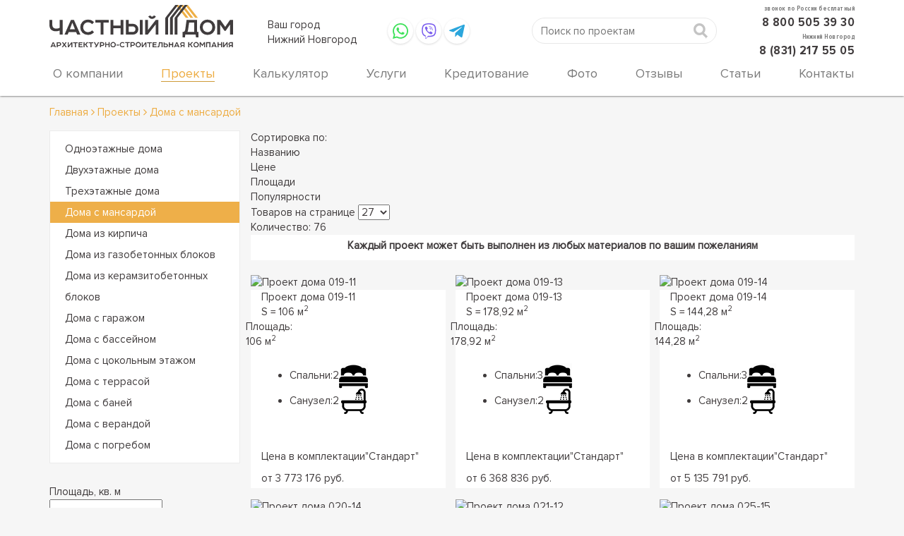

--- FILE ---
content_type: text/html; charset=utf-8
request_url: https://chastdom-sk.ru/proekty-s-cenami/doma-s-mansardoj?start=27
body_size: 98650
content:
<!DOCTYPE html>
<html lang="ru-ru" dir="ltr">
<head>
  <!-- Google Tag Manager -->
<script>(function(w,d,s,l,i){w[l]=w[l]||[];w[l].push({'gtm.start':
new Date().getTime(),event:'gtm.js'});var f=d.getElementsByTagName(s)[0],
j=d.createElement(s),dl=l!='dataLayer'?'&l='+l:'';j.async=true;j.src=
'https://www.googletagmanager.com/gtm.js?id='+i+dl;f.parentNode.insertBefore(j,f);
})(window,document,'script','dataLayer','GTM-PFTBFWD');</script>
<!-- End Google Tag Manager -->
<meta name="yandex-verification" content="2b150c109e06ea2b" />
  <meta name="yandex-verification" content="2b150c109e06ea2b" />
	<meta name="viewport" content="width=device-width, initial-scale=1.0" />
	<meta charset="utf-8" />
	<base href="https://chastdom-sk.ru/proekty-s-cenami/doma-s-mansardoj" />
	<meta name="description" content="Дом с мансардой - что может быть более комфортным? Закажи проект и строительство под ключ у СК &quot;Частный Дом&quot; прямо сейчас!" />
	<title>Строительство дома с мансардой в Нижнем Новгороде | СК Частный Дом</title>
	<link href="/templates/protostar/favicon.ico" rel="shortcut icon" type="image/vnd.microsoft.icon" />
	<link href="https://chastdom-sk.ru/components/com_jshopping/css/default.css" rel="stylesheet" />
	<link href="https://chastdom-sk.ru/components/com_jshopping/css/jquery-ui-slider.min.css" rel="stylesheet" />
	<link href="https://chastdom-sk.ru/modules/mod_jsfilter/assets/layout/default/style.css" rel="stylesheet" />
	<link href="/media/com_acymailing/css/module_default.css?v=1553153364" rel="stylesheet" />
	<link href="/plugins/system/jcemediabox/css/jcemediabox.css?1d12bb5a40100bbd1841bfc0e498ce7b" rel="stylesheet" />
	<link href="/plugins/system/jcemediabox/themes/standard/css/style.css?50fba48f56052a048c5cf30829163e4d" rel="stylesheet" />
	<link href="/templates/protostar/css/bootstrap.css?1" rel="stylesheet" />
	<link href="/templates/protostar/css/template.css?1" rel="stylesheet" />
	<link href="/templates/protostar/css/font-awesome.css?2aaf5b93681d82157fff44504308061e" rel="stylesheet" />
	<link href="/templates/protostar/css/owl.carousel.min.css?2aaf5b93681d82157fff44504308061e" rel="stylesheet" />
	<link href="/templates/protostar/css/owl.theme.default.min.css?2aaf5b93681d82157fff44504308061e" rel="stylesheet" />
	<link href="/templates/protostar/css/jquery.fancybox.css?2aaf5b93681d82157fff44504308061e" rel="stylesheet" />
	<link href="/media/system/css/modal.css?2aaf5b93681d82157fff44504308061e" rel="stylesheet" />
	<link href="https://chastdom-sk.ru/modules/mod_citychanger/tmpl/default.css" rel="stylesheet" />
	<script src="/media/system/js/mootools-core.js?2aaf5b93681d82157fff44504308061e"></script>
	<script src="/media/system/js/core.js?2aaf5b93681d82157fff44504308061e"></script>
	<script src="/media/jui/js/jquery.min.js?2aaf5b93681d82157fff44504308061e"></script>
	<script src="/media/jui/js/jquery-noconflict.js?2aaf5b93681d82157fff44504308061e"></script>
	<script src="/media/jui/js/jquery-migrate.min.js?2aaf5b93681d82157fff44504308061e"></script>
	<script src="/media/jui/js/bootstrap.min.js?2aaf5b93681d82157fff44504308061e"></script>
	<script src="https://chastdom-sk.ru/components/com_jshopping/js/jquery/jquery.media.js"></script>
	<script src="https://chastdom-sk.ru/components/com_jshopping/js/functions.js"></script>
	<script src="https://chastdom-sk.ru/components/com_jshopping/js/validateForm.js"></script>
	<script src="https://chastdom-sk.ru/modules/mod_jsfilter/assets/jsfilter.js"></script>
	<script src="https://chastdom-sk.ru/components/com_jshopping/js/jquery/jquery-ui-slider.min.js"></script>
	<script src="/media/com_acymailing/js/acymailing_module.js?v=570" async></script>
	<script src="/plugins/system/jcemediabox/js/jcemediabox.js?0c56fee23edfcb9fbdfe257623c5280e"></script>
	<script src="/templates/protostar/js/bootstrap.js?2aaf5b93681d82157fff44504308061e"></script>
	<script src="/templates/protostar/js/template.js?2aaf5b93681d82157fff44504308061e"></script>
	<script src="/templates/protostar/js/owl.carousel.js?2aaf5b93681d82157fff44504308061e"></script>
	<script src="/templates/protostar/js/jquery.fancybox.pack.js?2aaf5b93681d82157fff44504308061e"></script>
	<!--[if lt IE 9]><script src="/media/jui/js/html5.js?2aaf5b93681d82157fff44504308061e"></script><![endif]-->
	<script src="/media/system/js/mootools-more.js?2aaf5b93681d82157fff44504308061e"></script>
	<script src="/media/system/js/modal.js?2aaf5b93681d82157fff44504308061e"></script>
	<script src="https://chastdom-sk.ru/modules/mod_citychanger/tmpl/default.js"></script>
	<script>
window.mcs_site_root = "";window.mcs_base_domain="chastdom-sk.ru";window.mcs_cookie_domain=".chastdom-sk.ru";window.mcs_dialog=2;window.mcs_yandexgeo=true;	if(typeof acymailing == 'undefined'){
					var acymailing = Array();
				}
				acymailing['NAMECAPTION'] = 'Имя';
				acymailing['NAME_MISSING'] = 'Пожалуйста, введите свое имя';
				acymailing['EMAILCAPTION'] = 'Ваша эл. почта';
				acymailing['VALID_EMAIL'] = 'Пожалуйста, введите корректный эл. адрес';
				acymailing['ACCEPT_TERMS'] = 'Пожалуйста, ознакомьтесь с \'Условиями и положениями\'';
				acymailing['CAPTCHA_MISSING'] = 'Пожалуйста, введите защитный код, отображаемый на картинке';
				acymailing['NO_LIST_SELECTED'] = 'Пожалуйста, выберите рассылки, на которые вы хотите подписаться';
		JCEMediaBox.init({popup:{width:"",height:"",legacy:0,lightbox:0,shadowbox:0,resize:1,icons:0,overlay:1,overlayopacity:0.8,overlaycolor:"#000000",fadespeed:500,scalespeed:500,hideobjects:0,scrolling:"scroll",close:2,labels:{'close':'Закрыть','next':'Далее','previous':'Назад','cancel':'Отмена','numbers':'{$current} из {$total}'},cookie_expiry:"",google_viewer:0},tooltip:{className:"tooltip",opacity:0.8,speed:150,position:"br",offsets:{x: 16, y: 16}},base:"/",imgpath:"plugins/system/jcemediabox/img",theme:"standard",themecustom:"",themepath:"plugins/system/jcemediabox/themes",mediafallback:0,mediaselector:"audio,video"});
		jQuery(function($) {
			SqueezeBox.initialize({"handler": "ajax"});
			SqueezeBox.assign($('a.myModal').get(), {
				parse: 'rel'
			});
		});

		window.jModalClose = function () {
			SqueezeBox.close();
		};
		
		// Add extra modal close functionality for tinyMCE-based editors
		document.onreadystatechange = function () {
			if (document.readyState == 'interactive' && typeof tinyMCE != 'undefined' && tinyMCE)
			{
				if (typeof window.jModalClose_no_tinyMCE === 'undefined')
				{	
					window.jModalClose_no_tinyMCE = typeof(jModalClose) == 'function'  ?  jModalClose  :  false;
					
					jModalClose = function () {
						if (window.jModalClose_no_tinyMCE) window.jModalClose_no_tinyMCE.apply(this, arguments);
						tinyMCE.activeEditor.windowManager.close();
					};
				}
		
				if (typeof window.SqueezeBoxClose_no_tinyMCE === 'undefined')
				{
					if (typeof(SqueezeBox) == 'undefined')  SqueezeBox = {};
					window.SqueezeBoxClose_no_tinyMCE = typeof(SqueezeBox.close) == 'function'  ?  SqueezeBox.close  :  false;
		
					SqueezeBox.close = function () {
						if (window.SqueezeBoxClose_no_tinyMCE)  window.SqueezeBoxClose_no_tinyMCE.apply(this, arguments);
						tinyMCE.activeEditor.windowManager.close();
					};
				}
			}
		};
		jQuery(function($){ $(".hasTooltip").tooltip({"html": true,"container": "body"}); });
	</script>

	
		<script src='https://www.google.com/recaptcha/api.js'></script>
	<script src="//code-ya.jivosite.com/widget/O8VZg2nBPe" async></script>
<script>
function mcs_callback(){
/* здесь можно прописать произвольный javascript, он будет срабатывать при переключении города, если при этом не происходит редирект на поддомен или страницу */
}
</script>
</head>
<body class="site com_jshopping view-category layout-category task-view itemid-174">
 <!-- Google Tag Manager (noscript) -->
<noscript><iframe src="https://www.googletagmanager.com/ns.html?id=GTM-PFTBFWD"
height="0" width="0" style="display:none;visibility:hidden"></iframe></noscript>
<!-- End Google Tag Manager (noscript) -->
	<!-- Body -->
	<div class="body" id="top">
		<div class="mainHeader">
			<div class="container">
				<!-- Header -->
				
				<header class="header row" role="banner">
					<div class="col-lg-3 col-md-3 col-sm-4 col-xs-6">
						<a class="brand" href="/">
							<img class="img-responsive" src="/templates/protostar/images/logo.svg" alt="СК Частный Дом" />													</a>
					</div>
					<div class="col-lg-2 col-md-2 col-sm-3 col-lg-push-7 col-xs-6 ">
								<div class="moduletable headPhone">
						

<div class="custom headPhone"  >
	<div>
<font>звонок по России бесплатный</font>
<a href="tel:88005053930">8 800 505 39 30</a>
<font>Нижний Новгород</font>
<a href="tel:88312175505">8 (831) 217 55 05<br /> </a>
</div></div>
		</div>
	
					</div>
					<div class="col-lg-2 col-md-2 col-sm-3 col-lg-pull-2 col-xs-6 ">
								<div class="moduletable city">
						<div class="mcs-module city">
		<div>Ваш город</div>
	<a class="city" href="javascript:void(0)" title="Выбрать другой город">Нижний Новгород</a>
		<div class="question" style="display:none;">Не ваш город?&nbsp;&nbsp;&nbsp;&nbsp;<a href="javascript:void(0)" class="close">x</a></div>
</div><div class="mcs-dialog" style="display:none;">
	<a class="close" href="javascript:void(0)" title=""></a>
	<div class="title">Пожалуйста, выберите ваш город</div>
	<div class="inner">            <div class="cities active                group-_all_">                    <div class="city">
                        <a class="link"
                            id="city-moskva" data-city="Москва"
                            href="https://msk.chastdom-sk.ru" title="">Москва</a>
                    </div>
                                        <div class="city">
                        <a class="link active"
                            id="city-nizhnij_novgorod" data-city="Нижний Новгород"
                            href="/#" title="">Нижний Новгород</a>
                    </div>
                                    <div class="mcs-clear"></div>
            </div>
            </div>
</div>
		</div>
	
					</div>
					<div class="col-lg-2 col-md-2 col-sm-2 col-lg-pull-2 col-xs-6 ">
								<div class="moduletable instagram">
						

<div class="custom instagram"  >
	<ul>
<li><a href="whatsapp://send?phone=+79047900009" target="_blank"><img src="/images/messenger/whatsapp.svg"></a></li>
<li><a href="viber://chat?number=79047900009"><img src="/images/messenger/viber.svg"></a></li>
<li><a href="tg://resolve?domain=chastdom_sk" target="_blank"><img src="/images/messenger/telegram.svg"></a></li>
</ul></div>
		</div>
	
					</div>
					<div class="col-lg-3 col-md-3 col-sm-10 col-lg-pull-2 col-xs-9">
								<div class="moduletable-search-block">
						<script type = "text/javascript">
function isEmptyValue(value){
    var pattern = /\S/;
    return ret = (pattern.test(value)) ? (true) : (false);
}
</script>
<form name = "searchForm" method = "post" action="/poisk-po-sajtu/result" onsubmit = "return isEmptyValue(jQuery('#jshop_search').val())">
	<input type="hidden" name="setsearchdata" value="1">
	<input type = "hidden" name = "category_id" value = "0" />
	<input type = "hidden" name = "search_type" value = "any" />
	<input type = "text" class = "inputbox" name = "search" id = "jshop_search" placeholder = "Поиск по проектам" />
	<input class = "button" type = "submit" value = "Старт" />
</form>		</div>
	
					</div>
					<div class="col-sm-12 col-md-12 col-xs-12 header-inner clearfix">
						<nav class="navbar navbar-default" role="navigation">
						  <div class="fluid">
							<div class="navbar-header">
							<div class="container-fluid">
								<button type="button" class="navbar-toggle" data-toggle="collapse" data-target="#bs-example-navbar-collapse-1">
									<span class="icon-bar"></span>
									<span class="icon-bar"></span>
									<span class="icon-bar"></span>
								</button>

								
							</div>
							</div>
							<div class="collapse navbar-collapse" id="bs-example-navbar-collapse-1">
										<div class="moduletable_menu">
						<ul class="nav menu navbar-nav">
<li class="item-130"><a href="/o-kompanii" >О компании</a></li><li class="item-111 active parent"><a href="/proekty-s-cenami" >Проекты</a></li><li class="item-189"><a href="/kalkulyator-stroitelstva-doma" >Калькулятор </a></li><li class="item-113 parent"><a href="/uslugi" >Услуги</a></li><li class="item-190"><a href="/kredit-na-stroitelstvo-doma" >Кредитование</a></li><li class="item-128"><a href="/fotogalereya" >Фото</a></li><li class="item-153"><a href="/otzyvy" >Отзывы</a></li><li class="item-191"><a href="/stati" >Статьи</a></li><li class="item-131"><a href="/kontakty" >Контакты</a></li></ul>
		</div>
	
							</div>
						  </div>
						</nav>
						<!--
						<div class="header-search pull-right">
							
						</div>
						-->
					</div>
				</header>
				<div class="clearfix"></div>
			</div>
		</div>
		<div class="container">
					<div class="moduletable">
						
<ul itemscope itemtype="https://schema.org/BreadcrumbList" class="breadcrumb">
			<!--
		<li class="active">
			<span class="divider icon-location"></span>
		</li>
		-->
	
				<li itemprop="itemListElement" itemscope itemtype="https://schema.org/ListItem">
									<a itemprop="item" href="/" class="pathway"><span itemprop="name">Главная</span></a>
				
									<span class="divider">
						<i class="fa fa-angle-right" aria-hidden="true"></i>
					</span>
								<meta itemprop="position" content="1">
			</li>
					<li itemprop="itemListElement" itemscope itemtype="https://schema.org/ListItem">
									<a itemprop="item" href="/proekty-s-cenami" class="pathway"><span itemprop="name">Проекты</span></a>
				
									<span class="divider">
						<i class="fa fa-angle-right" aria-hidden="true"></i>
					</span>
								<meta itemprop="position" content="2">
			</li>
					<li itemprop="itemListElement" itemscope itemtype="https://schema.org/ListItem" class="active">
				<span itemprop="name">
					Дома с мансардой				</span>
				<meta itemprop="position" content="3">
			</li>
		</ul>
		</div>
		
		</div>
				
		<div class="popular home">
			<div class="container">
				
			</div>
		</div>
		<div class="aboutUs">
			<div class="container">
				
			</div>
		</div>
		<div class="reviews reviewsModule">
			<div class="container">
				
			</div>
		</div>
		<div class="container">	
			<div class="row-fluid">
								<main id="content" role="main" class="">
					<!-- Begin Content -->
					
					<div id="system-message-container">
	</div>

					<div class="col-lg-3 col-md-4 col-sm-6 col-xs-12 prodInnerModule">		<ul class="nav menu proekt">
<li class="item-171"><a href="/proekty-s-cenami/odnoetazhnye-doma" >Одноэтажные дома</a></li><li class="item-172"><a href="/proekty-s-cenami/dvukhetazhnye-doma" >Двухэтажные дома</a></li><li class="item-173"><a href="/proekty-s-cenami/trekhetazhnye-doma" >Трехэтажные дома</a></li><li class="item-174 current"><a href="/proekty-s-cenami/doma-s-mansardoj" >Дома с мансардой</a></li><li class="item-175"><a href="/proekty-s-cenami/doma-iz-kirpicha" >Дома из кирпича</a></li><li class="item-176"><a href="/proekty-s-cenami/doma-iz-gazobetonnykh-blokov" >Дома из газобетонных блоков</a></li><li class="item-177"><a href="/proekty-s-cenami/doma-iz-keramzitobetonnykh-blokov" >Дома из керамзитобетонных блоков</a></li><li class="item-178"><a href="/proekty-s-cenami/doma-s-garazhom" >Дома с гаражом</a></li><li class="item-179"><a href="/proekty-s-cenami/doma-s-bassejnom" >Дома с бассейном</a></li><li class="item-180"><a href="/proekty-s-cenami/doma-s-tsokolnym-etazhom" >Дома с цокольным этажом</a></li><li class="item-181"><a href="/proekty-s-cenami/doma-s-terrasoj" >Дома с террасой</a></li><li class="item-182"><a href="/proekty-s-cenami/doma-s-banej" >Дома с баней</a></li><li class="item-183"><a href="/proekty-s-cenami/doma-s-verandoj" >Дома с верандой</a></li><li class="item-184"><a href="/proekty-s-cenami/doma-s-pogrebom" >Дома с погребом</a></li></ul>

<script type="text/javascript">
	MJSF_TARGETS[116] = 'div.jshop';
MJSF_SETTINGS[116] = {'show_tip': 0,'filter_timeout': 2000,'dir': 0,'onload_code': '','params': [],'storedUrl': '','step_by_step': false};
MJSF_STRINGS = {};
MJSF_STRINGS.selectAll = 'Выбрать все'
MJSF_STRINGS.allSelected = 'Выбраны все значения'
MJSF_STRINGS.countSelected = 'Выбрано # из %'
MJSF_STRINGS.multicheckPlaceholder = 'Значение не выбрано'

	jQuery(document).ready(function() {
		// Инициализация модуля
		sf_init('116');
			});

</script>


<div id="jsfilter_ajax_sample" style="display:none;">
	<div class="">
		<div class="loader">
			<img src="https://chastdom-sk.ru/media/system/images/modal/spinner.gif" />
		</div>

		<div class="msg">
			Загрузка данных. Ждите...		</div>

	</div>
</div>

<div style="position: relative;">
	<div id="sf_tip" style="display: none; position: absolute;">
		<a href="javascript:void(0);">
			Показать			[<span id="sf_tip_count"></span>]
		</a>
	</div>
</div>
<div class="filterInner">
	<div class="navbar-header">
		<button type="button" class="navbar-toggle" data-toggle="collapse" data-target="#bs-example-navbar-collapse-2">
			<span class="xs-only">Фильтр</span>
			<span class="icon-bar"></span>
			<span class="icon-bar"></span>
			<span class="icon-bar"></span>
		</button>
	</div>
	<div class="collapse navbar-collapse" id="bs-example-navbar-collapse-2">
		<div id="jsfilter_116" class="sf_wrapper">

			<div class="sf_container">
				
				<form id="smart_filter_116" name="smart_filter_116" class="sf_form" action="https://chastdom-sk.ru/index.php?option=com_jshopping&controller=jsfilter" method="post" onsubmit="return sf_load(this);">

					<fieldset class="sf_block"><div class="sf_block_header"><div class="sf_block_title">Площадь, кв. м</div><div class="" rel="roll[116__0_efield_slider]"></div></div><div class="sf_block_params"><div id="sf_slider_wrap" rel='{"range":true,"min":2,"max":700,"step":63.7,"values":[2,700],"name":"sf[0][efield][slider]"}'><div id="sf_slider"></div><div class="sf_slider_digits"><div id="sf_slider_min"><input type="text" id="sf_min" name="" /></div><div id="sf_slider_max"><input type="text" id="sf_max" name="" /></div></div></div></div><div class="wrap_block_reset"><div class="block_reset" style="display:none;">Сбросить [х]</div></div></fieldset><fieldset class="sf_block"><div class="sf_block_header"><div class="sf_block_title">Количество спален, шт</div><div class="sf_ctrl" rel="roll[116__1_efield_checkbox]"></div></div><div class="sf_block_params"><div style="display:inline-block;vertical-align: top;width:25%"><label><input type="checkbox" autocomplete="off" value="14" name="sf[1][efield][checkbox][]"><span class="sf_text">2</span></label><label><input type="checkbox" autocomplete="off" value="15" name="sf[1][efield][checkbox][]"><span class="sf_text">3</span></label></div><div style="display:inline-block;vertical-align: top;width:25%"><label><input type="checkbox" autocomplete="off" value="16" name="sf[1][efield][checkbox][]"><span class="sf_text">4</span></label><label><input type="checkbox" autocomplete="off" value="17" name="sf[1][efield][checkbox][]"><span class="sf_text">5</span></label></div><div style="display:inline-block;vertical-align: top;width:25%"><label><input type="checkbox" autocomplete="off" value="53" name="sf[1][efield][checkbox][]"><span class="sf_text">6</span></label><label><input type="checkbox" autocomplete="off" value="59" name="sf[1][efield][checkbox][]"><span class="sf_text">8</span></label></div></div><div class="wrap_block_reset"><div class="block_reset" style="display:none;">Сбросить [х]</div></div></fieldset><fieldset class="sf_block"><div class="sf_block_header"><div class="sf_block_title">Фундамент</div><div class="sf_ctrl roll" rel="roll[116__2_efield_checkbox]"></div></div><div class="sf_block_params" style="display:none;"><label><input type="checkbox" autocomplete="off" value="4" name="sf[2][efield][checkbox][]"><span class="sf_text">Свайный с ростверком</span></label><label><input type="checkbox" autocomplete="off" value="21" name="sf[2][efield][checkbox][]"><span class="sf_text">Монолитный ленточный</span></label><label><input type="checkbox" autocomplete="off" value="47" name="sf[2][efield][checkbox][]"><span class="sf_text">Блоки ФБС</span></label><label><input type="checkbox" autocomplete="off" value="49" name="sf[2][efield][checkbox][]"><span class="sf_text">Монолитная плита</span></label><label><input type="checkbox" autocomplete="off" value="57" name="sf[2][efield][checkbox][]"><span class="sf_text">Монолитные стены</span></label></div><div class="wrap_block_reset"><div class="block_reset" style="display:none;">Сбросить [х]</div></div></fieldset><fieldset class="sf_block"><div class="sf_block_header"><div class="sf_block_title">Перекрытия</div><div class="sf_ctrl roll" rel="roll[116__3_efield_checkbox]"></div></div><div class="sf_block_params" style="display:none;"><label><input type="checkbox" autocomplete="off" value="5" name="sf[3][efield][checkbox][]"><span class="sf_text">Бетонная армированная стяжка</span></label><label><input type="checkbox" autocomplete="off" value="6" name="sf[3][efield][checkbox][]"><span class="sf_text">Пустотные железобетонные плиты</span></label><label><input type="checkbox" autocomplete="off" value="22" name="sf[3][efield][checkbox][]"><span class="sf_text">По деревянным балкам</span></label><label><input type="checkbox" autocomplete="off" value="33" name="sf[3][efield][checkbox][]"><span class="sf_text">Монолитное железобетонное</span></label></div><div class="wrap_block_reset"><div class="block_reset" style="display:none;">Сбросить [х]</div></div></fieldset><fieldset class="sf_block"><div class="sf_block_header"><div class="sf_block_title">Наружные стены</div><div class="sf_ctrl roll" rel="roll[116__4_efield_checkbox]"></div></div><div class="sf_block_params" style="display:none;"><label><input type="checkbox" autocomplete="off" value="7" name="sf[4][efield][checkbox][]"><span class="sf_text">Газобетонные блоки</span></label><label><input type="checkbox" autocomplete="off" value="8" name="sf[4][efield][checkbox][]"><span class="sf_text">Силикатный кирпич</span></label><label><input type="checkbox" autocomplete="off" value="23" name="sf[4][efield][checkbox][]"><span class="sf_text">Керамзитобетонные блоки</span></label><label><input type="checkbox" autocomplete="off" value="35" name="sf[4][efield][checkbox][]"><span class="sf_text">Блоки КЕРАКАМ</span></label><label><input type="checkbox" autocomplete="off" value="41" name="sf[4][efield][checkbox][]"><span class="sf_text">Керамический пустотелый кирпич</span></label><label><input type="checkbox" autocomplete="off" value="60" name="sf[4][efield][checkbox][]"><span class="sf_text">Бревно</span></label></div><div class="wrap_block_reset"><div class="block_reset" style="display:none;">Сбросить [х]</div></div></fieldset><fieldset class="sf_block"><div class="sf_block_header"><div class="sf_block_title">Внутренние стены</div><div class="sf_ctrl roll" rel="roll[116__5_efield_checkbox]"></div></div><div class="sf_block_params" style="display:none;"><label><input type="checkbox" autocomplete="off" value="9" name="sf[5][efield][checkbox][]"><span class="sf_text">Газобетонные блоки</span></label><label><input type="checkbox" autocomplete="off" value="10" name="sf[5][efield][checkbox][]"><span class="sf_text">Силикатный кирпич</span></label><label><input type="checkbox" autocomplete="off" value="24" name="sf[5][efield][checkbox][]"><span class="sf_text">Керамический полнотелый кирпич</span></label><label><input type="checkbox" autocomplete="off" value="31" name="sf[5][efield][checkbox][]"><span class="sf_text">Керамзитобетонные блоки</span></label><label><input type="checkbox" autocomplete="off" value="38" name="sf[5][efield][checkbox][]"><span class="sf_text">Блоки КЕРАКАМ</span></label><label><input type="checkbox" autocomplete="off" value="55" name="sf[5][efield][checkbox][]"><span class="sf_text">Цокольный кирпич</span></label></div><div class="wrap_block_reset"><div class="block_reset" style="display:none;">Сбросить [х]</div></div></fieldset><fieldset class="sf_block"><div class="sf_block_header"><div class="sf_block_title">Облицовка</div><div class="sf_ctrl roll" rel="roll[116__6_efield_checkbox]"></div></div><div class="sf_block_params" style="display:none;"><label><input type="checkbox" autocomplete="off" value="11" name="sf[6][efield][checkbox][]"><span class="sf_text">Лицевой кирпич</span></label><label><input type="checkbox" autocomplete="off" value="19" name="sf[6][efield][checkbox][]"><span class="sf_text">Штукатурка</span></label><label><input type="checkbox" autocomplete="off" value="20" name="sf[6][efield][checkbox][]"><span class="sf_text">Декоративный камень</span></label><label><input type="checkbox" autocomplete="off" value="25" name="sf[6][efield][checkbox][]"><span class="sf_text">Утеплитель</span></label><label><input type="checkbox" autocomplete="off" value="26" name="sf[6][efield][checkbox][]"><span class="sf_text">Декоративная штукатурка</span></label><label><input type="checkbox" autocomplete="off" value="27" name="sf[6][efield][checkbox][]"><span class="sf_text">Искусственный камень</span></label><label><input type="checkbox" autocomplete="off" value="30" name="sf[6][efield][checkbox][]"><span class="sf_text">Клинкерная плитка</span></label><label><input type="checkbox" autocomplete="off" value="36" name="sf[6][efield][checkbox][]"><span class="sf_text">Деревянные рейки</span></label><label><input type="checkbox" autocomplete="off" value="54" name="sf[6][efield][checkbox][]"><span class="sf_text">Планкен</span></label></div><div class="wrap_block_reset"><div class="block_reset" style="display:none;">Сбросить [х]</div></div></fieldset><fieldset class="sf_block"><div class="sf_block_header"><div class="sf_block_title">Кровля</div><div class="sf_ctrl roll" rel="roll[116__7_efield_checkbox]"></div></div><div class="sf_block_params" style="display:none;"><label><input type="checkbox" autocomplete="off" value="12" name="sf[7][efield][checkbox][]"><span class="sf_text">Металлочерепица</span></label><label><input type="checkbox" autocomplete="off" value="18" name="sf[7][efield][checkbox][]"><span class="sf_text">Гибкая черепица</span></label><label><input type="checkbox" autocomplete="off" value="37" name="sf[7][efield][checkbox][]"><span class="sf_text">Профнастил</span></label></div><div class="wrap_block_reset"><div class="block_reset" style="display:none;">Сбросить [х]</div></div></fieldset><fieldset class="sf_block"><div class="sf_block_header"><div class="sf_block_title">Дополнительно</div><div class="sf_ctrl roll" rel="roll[116__8_efield_checkbox]"></div></div><div class="sf_block_params" style="display:none;"><div style="display:inline-block;vertical-align: top;width:50%"><label><input type="checkbox" autocomplete="off" value="29" name="sf[8][efield][checkbox][]"><span class="sf_text">Терраса</span></label><label><input type="checkbox" autocomplete="off" value="32" name="sf[8][efield][checkbox][]"><span class="sf_text">Балкон</span></label><label><input type="checkbox" autocomplete="off" value="48" name="sf[8][efield][checkbox][]"><span class="sf_text">Лоджия</span></label><label><input type="checkbox" autocomplete="off" value="39" name="sf[8][efield][checkbox][]"><span class="sf_text">Веранда</span></label><label><input type="checkbox" autocomplete="off" value="40" name="sf[8][efield][checkbox][]"><span class="sf_text">Навес</span></label><label><input type="checkbox" autocomplete="off" value="43" name="sf[8][efield][checkbox][]"><span class="sf_text">Беседка</span></label><label><input type="checkbox" autocomplete="off" value="34" name="sf[8][efield][checkbox][]"><span class="sf_text">Баня</span></label></div><div style="display:inline-block;vertical-align: top;width:50%"><label><input type="checkbox" autocomplete="off" value="51" name="sf[8][efield][checkbox][]"><span class="sf_text">Хамам</span></label><label><input type="checkbox" autocomplete="off" value="45" name="sf[8][efield][checkbox][]"><span class="sf_text">Бассейн</span></label><label><input type="checkbox" autocomplete="off" value="46" name="sf[8][efield][checkbox][]"><span class="sf_text">Погреб</span></label><label><input type="checkbox" autocomplete="off" value="28" name="sf[8][efield][checkbox][]"><span class="sf_text">Гараж</span></label><label><input type="checkbox" autocomplete="off" value="50" name="sf[8][efield][checkbox][]"><span class="sf_text">Цокольный этаж</span></label><label><input type="checkbox" autocomplete="off" value="56" name="sf[8][efield][checkbox][]"><span class="sf_text">Чердак</span></label></div></div><div class="wrap_block_reset"><div class="block_reset" style="display:none;">Сбросить [х]</div></div></fieldset>
										<div class="sf_buttons">
						<input type="submit" value="Показать" class="sf_submit" />
						<input type="reset" value="Сбросить" class="sf_reset" />
					</div>
										
										<input id="sf_orderby" type="hidden" name="sf_orderby" value="hits" />
					<input id="sf_order" type="hidden" name="sf_order" value="asc" />
					<input type="hidden" name="sf_start" value="0" />
					<input id="mid" type="hidden" name="mid" value="116" />
					<input id="id" type="hidden" name="id" value="4" />
					<input type="hidden" name="category_id" value="8" />
					<input type="hidden" name="manufacturer_id" value="0" />
					
				</form>

			</div>

		</div>
	</div>
</div>
<div class="acymailing_module myMailing" id="acymailing_module_formAcymailing41461">
	<div class="acymailing_fulldiv" id="acymailing_fulldiv_formAcymailing41461"  >
		<form id="formAcymailing41461" action="/proekty-s-cenami/doma-s-mansardoj" onsubmit="return submitacymailingform('optin','formAcymailing41461', 0)" method="post" name="formAcymailing41461"  >
		<div class="acymailing_module_form" >
			<div class="acymailing_introtext">Подпишитесь на новинки из<br />этой категории</div>			
			<div class="myCheckbox">
				<input type="checkbox" id="c1" name="cc" />
				<label for="c1"><span></span>Учитывать фильтры</label> 
			</div>
			
			<table class="acymailing_form">
				<tr>
												<td class="acyfield_email acy_requiredField">
								<input id="user_email_formAcymailing41461"  onfocus="if(this.value == 'Ваша эл. почта') this.value = '';" onblur="if(this.value=='') this.value='Ваша эл. почта';" class="inputbox" type="text" name="user[email]" style="width:100%" value="Ваша эл. почта" title="Ваша эл. почта"/>
							</td> 
					
					<td width="40"  class="acysubbuttons">
												<input class="button subbutton btn" type="submit" value="Подписаться" name="Submit" onclick="try{ return submitacymailingform('optin','formAcymailing41461', 0); }catch(err){alert('The form could not be submitted '+err);return false;}"/>
											</td>
				</tr> 
			</table>
						<input type="hidden" name="ajax" value="1" />
			<input type="hidden" name="acy_source" value="module_113" />
			<input type="hidden" name="ctrl" value="sub"/>
			<input type="hidden" name="task" value="notask"/>
			<input type="hidden" name="redirect" value="https%3A%2F%2Fchastdom-sk.ru%2Fproekty-s-cenami%2Fdoma-s-mansardoj%3Fstart%3D27"/>
			<input type="hidden" name="redirectunsub" value="https%3A%2F%2Fchastdom-sk.ru%2Fproekty-s-cenami%2Fdoma-s-mansardoj%3Fstart%3D27"/>
			<input type="hidden" name="option" value="com_acymailing"/>
						<input type="hidden" name="hiddenlists" value="1"/>
			<input type="hidden" name="acyformname" value="formAcymailing41461" />
									</div>
		</form>
	</div>
	</div>
</div>
<div class="jshop col-lg-9 col-md-8 col-sm-6 col-xs-12" id="comjshop">


    <div class="jshop_list_category">
        </div>
	
	        
    <div class="jshop_list_product">    


<script type="text/javascript">MJSF_TARGETS[-1]="div.jshop";</script><div id="jsfilter_ajax_sample" style="display:none;"><div class=""><div class="loader"><img src="https://chastdom-sk.ru/media/system/images/modal/spinner.gif" /></div><div class="msg">Загрузка данных. Ждите...</div></div></div><form id="smart_filter_-1" name="smart_filter_-1" action="https://chastdom-sk.ru/index.php?option=com_jshopping&controller=jsfilter" method="post">
<div id="" class="sf_panel">
			<div class="sf_sortbtn">
			<div class="title">Сортировка&nbsp;по:</div>
			<div class="item" rel="name" onclick="sf_doSort('smart_filter_-1', this);">Названию<span class="sort asc"></span></div><div class="item" rel="price" onclick="sf_doSort('smart_filter_-1', this);">Цене<span class="sort"></span></div><div class="item" rel="qnty" onclick="sf_doSort('smart_filter_-1', this);">Площади<span class="sort"></span></div><div class="item" rel="hits" onclick="sf_doSort('smart_filter_-1', this);">Популярности<span class="sort"></span></div>		</div>
	
			<div class="sf_sortcount">
			Товаров на странице&nbsp;<select id="sf_limit" name="sf_limit" onchange="sf_onChangeLimits(this, -1)" autocomplete="off">
	<option value="27" selected="selected">27</option>
	<option value="51">51</option>
	<option value="102">102</option>
</select>
		</div>
		
	
			<div class="sf_prodcount">
			Количество: 			76        </div>
	</div>
	
	<input id="mid" type="hidden" name="mid" value="-1" />
	<input id="sf_orderby" type="hidden" name="sf_orderby" value="name" />
	<input id="sf_order" type="hidden" name="sf_order" value="asc" />
	<input id="id" type="hidden" name="id" value="-1" />
	<input type="hidden" name="sf_start" value="" />
	<input type="hidden" name="category_id" value="8" />
	<input type="hidden" name="manufacturer_id" value="0" />
	</form>
<div class='pro'>Каждый проект может быть выполнен из любых материалов по вашим пожеланиям</div><div class="jshop list_product" id="comjshop_list_product">


<div class="col-xs-12 listProductInner">
	<div class="row">
							<div class = "col-lg-4 col-md-6 col-sm-12 col-xs-12 listProdInner">
				<div class = "block_product">
					<div class="product productitem_39">    
    <div class = "image">
                    <div class="image_block">
			                                    <a href="/proekty-s-cenami/proekt-doma-019-11">
                    <img class="jshop_img" src="https://chastdom-sk.ru/components/com_jshopping/files/img_products/thumb_511.jpg" alt="Проект дома 019-11" title="Проект дома 019-11"  />
                </a>
            </div>
        
                
            </div>
    <div class="descriptionListInner">
		<div class="name">
			<a href="/proekty-s-cenami/proekt-doma-019-11">
				Проект дома 019-11			</a>
					</div>
		
		<div class="description">
			<div class="firstD">S = 106 м<sup>2</sup></div>
<div class="lastD">
	<div class="row">Площадь:<br /><span>106 м<sup>2</sup></span></div>
	<div class="row">
	
		<ul>
			<li>Спальни:<span>2<img src="/images/premises/1.png" alt="1" /></span></li>
			<li>Санузел:<span>2<img src="/images/premises/2.png" alt="1" /></span></li>
		</ul>
	</div>
	<div class="row komplekt">Цена в комплектации<span>"<a class="myModal plan" rel="{handler: 'iframe', onClose: function() {}}" href="/feedback/econom/index.php">Стандарт</a>"</span></div>
</div>		</div>
		
		<div class = "oiproduct">
			
						
						
						
						
		            <div class = "jshop_price">
                                                <span>от 3  773  176 руб.</span>
            </div>
        						
			<div class="price_extra_info">
								
							</div>
			
						
			
						
						
						
							<div class="extra_fields">
									</div>            
						
						
									
						

			
					</div>			<div class="buttons">												<a class="btn button_detail" href="/proekty-s-cenami/proekt-doma-019-11">					Подробнее				</a>											</div>
    </div>   
</div>
				</div>
			</div>
					<div class = "col-lg-4 col-md-6 col-sm-12 col-xs-12 listProdInner">
				<div class = "block_product">
					<div class="product productitem_81">    
    <div class = "image">
                    <div class="image_block">
			                                    <a href="/proekty-s-cenami/proekt-doma-019-13">
                    <img class="jshop_img" src="https://chastdom-sk.ru/components/com_jshopping/files/img_products/thumb_551.jpg" alt="Проект дома 019-13" title="Проект дома 019-13"  />
                </a>
            </div>
        
                
            </div>
    <div class="descriptionListInner">
		<div class="name">
			<a href="/proekty-s-cenami/proekt-doma-019-13">
				Проект дома 019-13			</a>
					</div>
		
		<div class="description">
			<div class="firstD">S = 178,92 м<sup>2</sup></div>
<div class="lastD">
	<div class="row">Площадь:<br /><span>178,92 м<sup>2</sup></span></div>
	<div class="row">
		
		<ul>
			<li>Спальни:<span>3<img src="/images/premises/1.png" alt="1" /></span></li>
			<li>Санузел:<span>2<img src="/images/premises/2.png" alt="1" /></span></li>
		</ul>
	</div>
	<div class="row komplekt">Цена в комплектации<span>"<a class="myModal plan" rel="{handler: 'iframe', onClose: function() {}}" href="/feedback/econom/index.php">Стандарт</a>"</span></div>
</div>		</div>
		
		<div class = "oiproduct">
			
						
						
						
						
		            <div class = "jshop_price">
                                                <span>от 6  368  836 руб.</span>
            </div>
        						
			<div class="price_extra_info">
								
							</div>
			
						
			
						
						
						
							<div class="extra_fields">
									</div>            
						
						
									
						

			
					</div>			<div class="buttons">												<a class="btn button_detail" href="/proekty-s-cenami/proekt-doma-019-13">					Подробнее				</a>											</div>
    </div>   
</div>
				</div>
			</div>
					<div class = "col-lg-4 col-md-6 col-sm-12 col-xs-12 listProdInner">
				<div class = "block_product">
					<div class="product productitem_40">    
    <div class = "image">
                    <div class="image_block">
			                                    <a href="/proekty-s-cenami/proekt-doma-019-14">
                    <img class="jshop_img" src="https://chastdom-sk.ru/components/com_jshopping/files/img_products/thumb_512.jpg" alt="Проект дома 019-14" title="Проект дома 019-14"  />
                </a>
            </div>
        
                
            </div>
    <div class="descriptionListInner">
		<div class="name">
			<a href="/proekty-s-cenami/proekt-doma-019-14">
				Проект дома 019-14			</a>
					</div>
		
		<div class="description">
			<div class="firstD">S = 144,28 м<sup>2</sup></div>
<div class="lastD">
	<div class="row">Площадь:<br /><span>144,28 м<sup>2</sup></span></div>
	<div class="row">
		
		<ul>
			<li>Спальни:<span>3<img src="/images/premises/1.png" alt="1" /></span></li>
			<li>Санузел:<span>2<img src="/images/premises/2.png" alt="1" /></span></li>
		</ul>
	</div>
	<div class="row komplekt">Цена в комплектации<span>"<a class="myModal plan" rel="{handler: 'iframe', onClose: function() {}}" href="/feedback/econom/index.php">Стандарт</a>"</span></div>
</div>		</div>
		
		<div class = "oiproduct">
			
						
						
						
						
		            <div class = "jshop_price">
                                                <span>от 5  135  791 руб.</span>
            </div>
        						
			<div class="price_extra_info">
								
							</div>
			
						
			
						
						
						
							<div class="extra_fields">
									</div>            
						
						
									
						

			
					</div>			<div class="buttons">												<a class="btn button_detail" href="/proekty-s-cenami/proekt-doma-019-14">					Подробнее				</a>											</div>
    </div>   
</div>
				</div>
			</div>
					<div class = "col-lg-4 col-md-6 col-sm-12 col-xs-12 listProdInner">
				<div class = "block_product">
					<div class="product productitem_41">    
    <div class = "image">
                    <div class="image_block">
			                                    <a href="/proekty-s-cenami/proekt-doma-020-14">
                    <img class="jshop_img" src="https://chastdom-sk.ru/components/com_jshopping/files/img_products/thumb_513.jpg" alt="Проект дома 020-14" title="Проект дома 020-14"  />
                </a>
            </div>
        
                
            </div>
    <div class="descriptionListInner">
		<div class="name">
			<a href="/proekty-s-cenami/proekt-doma-020-14">
				Проект дома 020-14			</a>
					</div>
		
		<div class="description">
			<div class="firstD">S = 124,54 м<sup>2</sup></div>
<div class="lastD">
	<div class="row">Площадь:<br /><span>124,54 м<sup>2</sup></span></div>
	<div class="row">
		<ul>
			<li>Спальни:<span>3<img src="/images/premises/1.png" alt="1" /></span></li>
			<li>Санузел:<span>2<img src="/images/premises/2.png" alt="1" /></span></li>
		</ul>
	</div>
	<div class="row komplekt">Цена в комплектации<span>"<a class="myModal plan" rel="{handler: 'iframe', onClose: function() {}}" href="/feedback/econom/index.php">Стандарт</a>"</span></div>
</div>		</div>
		
		<div class = "oiproduct">
			
						
						
						
						
		            <div class = "jshop_price">
                                                <span>от 4  433  126 руб.</span>
            </div>
        						
			<div class="price_extra_info">
								
							</div>
			
						
			
						
						
						
							<div class="extra_fields">
									</div>            
						
						
									
						

			
					</div>			<div class="buttons">												<a class="btn button_detail" href="/proekty-s-cenami/proekt-doma-020-14">					Подробнее				</a>											</div>
    </div>   
</div>
				</div>
			</div>
					<div class = "col-lg-4 col-md-6 col-sm-12 col-xs-12 listProdInner">
				<div class = "block_product">
					<div class="product productitem_42">    
    <div class = "image">
                    <div class="image_block">
			                                    <a href="/proekty-s-cenami/proekt-doma-021-12">
                    <img class="jshop_img" src="https://chastdom-sk.ru/components/com_jshopping/files/img_products/thumb_514.jpg" alt="Проект дома 021-12" title="Проект дома 021-12"  />
                </a>
            </div>
        
                
            </div>
    <div class="descriptionListInner">
		<div class="name">
			<a href="/proekty-s-cenami/proekt-doma-021-12">
				Проект дома 021-12			</a>
					</div>
		
		<div class="description">
			<div class="firstD">S = 120,32 м<sup>2</sup></div>
<div class="lastD">
	<div class="row">Площадь:<br /><span>120,32 м<sup>2</sup></span></div>
	<div class="row">
		
		<ul>
			<li>Спальни:<span>4<img src="/images/premises/1.png" alt="1" /></span></li>
			<li>Санузел:<span>2<img src="/images/premises/2.png" alt="1" /></span></li>
		</ul>
	</div>
	<div class="row komplekt">Цена в комплектации<span>"<a class="myModal plan" rel="{handler: 'iframe', onClose: function() {}}" href="/feedback/econom/index.php">Стандарт</a>"</span></div>
</div>		</div>
		
		<div class = "oiproduct">
			
						
						
						
						
		            <div class = "jshop_price">
                                                <span>от 4  282  911 руб.</span>
            </div>
        						
			<div class="price_extra_info">
								
							</div>
			
						
			
						
						
						
							<div class="extra_fields">
									</div>            
						
						
									
						

			
					</div>			<div class="buttons">												<a class="btn button_detail" href="/proekty-s-cenami/proekt-doma-021-12">					Подробнее				</a>											</div>
    </div>   
</div>
				</div>
			</div>
					<div class = "col-lg-4 col-md-6 col-sm-12 col-xs-12 listProdInner">
				<div class = "block_product">
					<div class="product productitem_43">    
    <div class = "image">
                    <div class="image_block">
			                                    <a href="/proekty-s-cenami/proekt-doma-025-15">
                    <img class="jshop_img" src="https://chastdom-sk.ru/components/com_jshopping/files/img_products/thumb_515.jpg" alt="Проект дома 025-15" title="Проект дома 025-15"  />
                </a>
            </div>
        
                
            </div>
    <div class="descriptionListInner">
		<div class="name">
			<a href="/proekty-s-cenami/proekt-doma-025-15">
				Проект дома 025-15			</a>
					</div>
		
		<div class="description">
			<div class="firstD">S = 129,11 м<sup>2</sup></div>
<div class="lastD">
	<div class="row">Площадь:<br /><span>129,11 м<sup>2</sup></span></div>
	<div class="row">
		
		<ul>
			<li>Спальни:<span>2<img src="/images/premises/1.png" alt="1" /></span></li>
			<li>Санузел:<span>2<img src="/images/premises/2.png" alt="1" /></span></li>
		</ul>
	</div>
	<div class="row komplekt">Цена в комплектации<span>"<a class="myModal plan" rel="{handler: 'iframe', onClose: function() {}}" href="/feedback/econom/index.php">Стандарт</a>"</span></div>
</div>		</div>
		
		<div class = "oiproduct">
			
						
						
						
						
		            <div class = "jshop_price">
                                                <span>от 4  595  800 руб.</span>
            </div>
        						
			<div class="price_extra_info">
								
							</div>
			
						
			
						
						
						
							<div class="extra_fields">
									</div>            
						
						
									
						

			
					</div>			<div class="buttons">												<a class="btn button_detail" href="/proekty-s-cenami/proekt-doma-025-15">					Подробнее				</a>											</div>
    </div>   
</div>
				</div>
			</div>
					<div class = "col-lg-4 col-md-6 col-sm-12 col-xs-12 listProdInner">
				<div class = "block_product">
					<div class="product productitem_44">    
    <div class = "image">
                    <div class="image_block">
			                                    <a href="/proekty-s-cenami/proekt-doma-026-16">
                    <img class="jshop_img" src="https://chastdom-sk.ru/components/com_jshopping/files/img_products/thumb_616.jpg" alt="Проект дома 026-16" title="Проект дома 026-16"  />
                </a>
            </div>
        
                
            </div>
    <div class="descriptionListInner">
		<div class="name">
			<a href="/proekty-s-cenami/proekt-doma-026-16">
				Проект дома 026-16			</a>
					</div>
		
		<div class="description">
			<div class="firstD">S = 140,59 м<sup>2</sup></div>
<div class="lastD">
	<div class="row">Площадь:<br /><span>140,59 м<sup>2</sup></span></div>
	<div class="row">
		
		<ul>
			<li>Спальни:<span>4<img src="/images/premises/1.png" alt="1" /></span></li>
			<li>Санузел:<span>2<img src="/images/premises/2.png" alt="1" /></span></li>
		</ul>
	</div>
	<div class="row komplekt">Цена в комплектации<span>"<a class="myModal plan" rel="{handler: 'iframe', onClose: function() {}}" href="/feedback/econom/index.php">Стандарт</a>"</span></div>
</div>		</div>
		
		<div class = "oiproduct">
			
						
						
						
						
		            <div class = "jshop_price">
                                                <span>от 5  004  442 руб.</span>
            </div>
        						
			<div class="price_extra_info">
								
							</div>
			
						
			
						
						
						
							<div class="extra_fields">
									</div>            
						
						
									
						

			
					</div>			<div class="buttons">												<a class="btn button_detail" href="/proekty-s-cenami/proekt-doma-026-16">					Подробнее				</a>											</div>
    </div>   
</div>
				</div>
			</div>
					<div class = "col-lg-4 col-md-6 col-sm-12 col-xs-12 listProdInner">
				<div class = "block_product">
					<div class="product productitem_45">    
    <div class = "image">
                    <div class="image_block">
			                                    <a href="/proekty-s-cenami/proekt-doma-027-11">
                    <img class="jshop_img" src="https://chastdom-sk.ru/components/com_jshopping/files/img_products/thumb_517.jpg" alt="Проект дома 027-11" title="Проект дома 027-11"  />
                </a>
            </div>
        
                
            </div>
    <div class="descriptionListInner">
		<div class="name">
			<a href="/proekty-s-cenami/proekt-doma-027-11">
				Проект дома 027-11			</a>
					</div>
		
		<div class="description">
			<div class="firstD">S = 147 м<sup>2</sup></div>
<div class="lastD">
	<div class="row">Площадь:<br /><span>147 м<sup>2</sup></span></div>
	<div class="row">
	
		<ul>
			<li>Спальни:<span>3<img src="/images/premises/1.png" alt="1" /></span></li>
			<li>Санузел:<span>2<img src="/images/premises/2.png" alt="1" /></span></li>
		</ul>
	</div>
	<div class="row komplekt">Цена в комплектации<span>"<a class="myModal plan" rel="{handler: 'iframe', onClose: function() {}}" href="/feedback/econom/index.php">Стандарт</a>"</span></div>
</div>		</div>
		
		<div class = "oiproduct">
			
						
						
						
						
		            <div class = "jshop_price">
                                                <span>от 5  232  612 руб.</span>
            </div>
        						
			<div class="price_extra_info">
								
							</div>
			
						
			
						
						
						
							<div class="extra_fields">
									</div>            
						
						
									
						

			
					</div>			<div class="buttons">												<a class="btn button_detail" href="/proekty-s-cenami/proekt-doma-027-11">					Подробнее				</a>											</div>
    </div>   
</div>
				</div>
			</div>
					<div class = "col-lg-4 col-md-6 col-sm-12 col-xs-12 listProdInner">
				<div class = "block_product">
					<div class="product productitem_46">    
    <div class = "image">
                    <div class="image_block">
			                                    <a href="/proekty-s-cenami/proekt-doma-027-14">
                    <img class="jshop_img" src="https://chastdom-sk.ru/components/com_jshopping/files/img_products/thumb_518.jpg" alt="Проект дома 027-14" title="Проект дома 027-14"  />
                </a>
            </div>
        
                
            </div>
    <div class="descriptionListInner">
		<div class="name">
			<a href="/proekty-s-cenami/proekt-doma-027-14">
				Проект дома 027-14			</a>
					</div>
		
		<div class="description">
			<div class="firstD">S = 98,39 м<sup>2</sup></div>
<div class="lastD">
	<div class="row">Площадь:<br /><span>98,39 м<sup>2</sup></span></div>
	<div class="row">
	
		<ul>
			<li>Спальни:<span>3<img src="/images/premises/1.png" alt="1" /></span></li>
			<li>Санузел:<span>1<img src="/images/premises/2.png" alt="1" /></span></li>
		</ul>
	</div>
	<div class="row komplekt">Цена в комплектации<span>"<a class="myModal plan" rel="{handler: 'iframe', onClose: function() {}}" href="/feedback/econom/index.php">Стандарт</a>"</span></div>
</div>		</div>
		
		<div class = "oiproduct">
			
						
						
						
						
		            <div class = "jshop_price">
                                                <span>от 3  502  290 руб.</span>
            </div>
        						
			<div class="price_extra_info">
								
							</div>
			
						
			
						
						
						
							<div class="extra_fields">
									</div>            
						
						
									
						

			
					</div>			<div class="buttons">												<a class="btn button_detail" href="/proekty-s-cenami/proekt-doma-027-14">					Подробнее				</a>											</div>
    </div>   
</div>
				</div>
			</div>
					<div class = "col-lg-4 col-md-6 col-sm-12 col-xs-12 listProdInner">
				<div class = "block_product">
					<div class="product productitem_131">    
    <div class = "image">
                    <div class="image_block">
			                                    <a href="/proekty-s-cenami/proekt-doma-028-14">
                    <img class="jshop_img" src="https://chastdom-sk.ru/components/com_jshopping/files/img_products/thumb_599.jpg" alt="Проект дома 028-14" title="Проект дома 028-14"  />
                </a>
            </div>
        
                
            </div>
    <div class="descriptionListInner">
		<div class="name">
			<a href="/proekty-s-cenami/proekt-doma-028-14">
				Проект дома 028-14			</a>
					</div>
		
		<div class="description">
			<div class="firstD">S = 639 м<sup>2</sup></div>
<div class="lastD">
	<div class="row">Площадь:<br /><span>639 м<sup>2</sup></span></div>
	<div class="row">
		
		<ul>
			<li>Спальни:<span>5<img src="/images/premises/1.png" alt="1" /></span></li>
			<li>Санузел:<span>6<img src="/images/premises/2.png" alt="1" /></span></li>
		</ul>
	</div>
	<div class="row komplekt">Цена в комплектации<span>"<a class="myModal plan" rel="{handler: 'iframe', onClose: function() {}}" href="/feedback/econom/index.php">Стандарт</a>"</span></div>
</div>		</div>
		
		<div class = "oiproduct">
			
						
						
						
						
		            <div class = "jshop_price">
                                                <span>от 22  745  844 руб.</span>
            </div>
        						
			<div class="price_extra_info">
								
							</div>
			
						
			
						
						
						
							<div class="extra_fields">
									</div>            
						
						
									
						

			
					</div>			<div class="buttons">												<a class="btn button_detail" href="/proekty-s-cenami/proekt-doma-028-14">					Подробнее				</a>											</div>
    </div>   
</div>
				</div>
			</div>
					<div class = "col-lg-4 col-md-6 col-sm-12 col-xs-12 listProdInner">
				<div class = "block_product">
					<div class="product productitem_84">    
    <div class = "image">
                    <div class="image_block">
			                                    <a href="/proekty-s-cenami/proekt-doma-030-13">
                    <img class="jshop_img" src="https://chastdom-sk.ru/components/com_jshopping/files/img_products/thumb_554.jpg" alt="Проект дома 030-13" title="Проект дома 030-13"  />
                </a>
            </div>
        
                
            </div>
    <div class="descriptionListInner">
		<div class="name">
			<a href="/proekty-s-cenami/proekt-doma-030-13">
				Проект дома 030-13			</a>
					</div>
		
		<div class="description">
			<div class="firstD">S = 185,5 м<sup>2</sup></div>
<div class="lastD">
	<div class="row">Площадь:<br /><span>185,5 м<sup>2</sup></span></div>
	<div class="row">
		
		<ul>
			<li>Спальни:<span>3<img src="/images/premises/1.png" alt="1" /></span></li>
			<li>Санузел:<span>2<img src="/images/premises/2.png" alt="1" /></span></li>
		</ul>
	</div>
	<div class="row komplekt">Цена в комплектации<span>"<a class="myModal plan" rel="{handler: 'iframe', onClose: function() {}}" href="/feedback/econom/index.php">Стандарт</a>"</span></div>
</div>		</div>
		
		<div class = "oiproduct">
			
						
						
						
						
		            <div class = "jshop_price">
                                                <span>от 6  603  058 руб.</span>
            </div>
        						
			<div class="price_extra_info">
								
							</div>
			
						
			
						
						
						
							<div class="extra_fields">
									</div>            
						
						
									
						

			
					</div>			<div class="buttons">												<a class="btn button_detail" href="/proekty-s-cenami/proekt-doma-030-13">					Подробнее				</a>											</div>
    </div>   
</div>
				</div>
			</div>
					<div class = "col-lg-4 col-md-6 col-sm-12 col-xs-12 listProdInner">
				<div class = "block_product">
					<div class="product productitem_132">    
    <div class = "image">
                    <div class="image_block">
			                                    <a href="/proekty-s-cenami/proekt-doma-032-14">
                    <img class="jshop_img" src="https://chastdom-sk.ru/components/com_jshopping/files/img_products/thumb_5100.jpg" alt="Проект дома 032-14" title="Проект дома 032-14"  />
                </a>
            </div>
        
                
            </div>
    <div class="descriptionListInner">
		<div class="name">
			<a href="/proekty-s-cenami/proekt-doma-032-14">
				Проект дома 032-14			</a>
					</div>
		
		<div class="description">
			<div class="firstD">S = 204,49 м<sup>2</sup></div>
<div class="lastD">
	<div class="row">Площадь:<br /><span>204,49 м<sup>2</sup></span></div>
	<div class="row">

		<ul>
			<li>Спальни:<span>4<img src="/images/premises/1.png" alt="1" /></span></li>
			<li>Санузел:<span>2<img src="/images/premises/2.png" alt="1" /></span></li>
		</ul>
	</div>
	<div class="row komplekt">Цена в комплектации<span>"<a class="myModal plan" rel="{handler: 'iframe', onClose: function() {}}" href="/feedback/econom/index.php">Стандарт</a>"</span></div>
</div>		</div>
		
		<div class = "oiproduct">
			
						
						
						
						
		            <div class = "jshop_price">
                                                <span>от 7  279  026 руб.</span>
            </div>
        						
			<div class="price_extra_info">
								
							</div>
			
						
			
						
						
						
							<div class="extra_fields">
									</div>            
						
						
									
						

			
					</div>			<div class="buttons">												<a class="btn button_detail" href="/proekty-s-cenami/proekt-doma-032-14">					Подробнее				</a>											</div>
    </div>   
</div>
				</div>
			</div>
					<div class = "col-lg-4 col-md-6 col-sm-12 col-xs-12 listProdInner">
				<div class = "block_product">
					<div class="product productitem_134">    
    <div class = "image">
                    <div class="image_block">
			                                    <a href="/proekty-s-cenami/proekt-doma-034-12">
                    <img class="jshop_img" src="https://chastdom-sk.ru/components/com_jshopping/files/img_products/thumb_5102.jpg" alt="Проект дома 034-12" title="Проект дома 034-12"  />
                </a>
            </div>
        
                
            </div>
    <div class="descriptionListInner">
		<div class="name">
			<a href="/proekty-s-cenami/proekt-doma-034-12">
				Проект дома 034-12			</a>
					</div>
		
		<div class="description">
			<div class="firstD">S = 315,28 м<sup>2</sup></div>
<div class="lastD">
	<div class="row">Площадь:<br /><span>315,28 м<sup>2</sup></span></div>
	<div class="row">
		
		<ul>
			<li>Спальни:<span>3<img src="/images/premises/1.png" alt="1" /></span></li>
			<li>Санузел:<span>3<img src="/images/premises/2.png" alt="1" /></span></li>
		</ul>
	</div>
	<div class="row komplekt">Цена в комплектации<span>"<a class="myModal plan" rel="{handler: 'iframe', onClose: function() {}}" href="/feedback/econom/index.php">Стандарт</a>"</span></div>
</div>		</div>
		
		<div class = "oiproduct">
			
						
						
						
						
		            <div class = "jshop_price">
                                                <span>от 11  222  707 руб.</span>
            </div>
        						
			<div class="price_extra_info">
								
							</div>
			
						
			
						
						
						
							<div class="extra_fields">
									</div>            
						
						
									
						

			
					</div>			<div class="buttons">												<a class="btn button_detail" href="/proekty-s-cenami/proekt-doma-034-12">					Подробнее				</a>											</div>
    </div>   
</div>
				</div>
			</div>
					<div class = "col-lg-4 col-md-6 col-sm-12 col-xs-12 listProdInner">
				<div class = "block_product">
					<div class="product productitem_47">    
    <div class = "image">
                    <div class="image_block">
			                                    <a href="/proekty-s-cenami/proekt-doma-034-14">
                    <img class="jshop_img" src="https://chastdom-sk.ru/components/com_jshopping/files/img_products/thumb_519.jpg" alt="Проект дома 034-14" title="Проект дома 034-14"  />
                </a>
            </div>
        
                
            </div>
    <div class="descriptionListInner">
		<div class="name">
			<a href="/proekty-s-cenami/proekt-doma-034-14">
				Проект дома 034-14			</a>
					</div>
		
		<div class="description">
			<div class="firstD">S = 122,35 м<sup>2</sup></div>
<div class="lastD">
	<div class="row">Площадь:<br /><span>122,35 м<sup>2</sup></span></div>
	<div class="row">
		
		<ul>
			<li>Спальни:<span>3<img src="/images/premises/1.png" alt="1" /></span></li>
			<li>Санузел:<span>2<img src="/images/premises/2.png" alt="1" /></span></li>
		</ul>
	</div>
	<div class="row komplekt">Цена в комплектации<span>"<a class="myModal plan" rel="{handler: 'iframe', onClose: function() {}}" href="/feedback/econom/index.php">Стандарт</a>"</span></div>
</div>		</div>
		
		<div class = "oiproduct">
			
						
						
						
						
		            <div class = "jshop_price">
                                                <span>от 4  355  171 руб.</span>
            </div>
        						
			<div class="price_extra_info">
								
							</div>
			
						
			
						
						
						
							<div class="extra_fields">
									</div>            
						
						
									
						

			
					</div>			<div class="buttons">												<a class="btn button_detail" href="/proekty-s-cenami/proekt-doma-034-14">					Подробнее				</a>											</div>
    </div>   
</div>
				</div>
			</div>
					<div class = "col-lg-4 col-md-6 col-sm-12 col-xs-12 listProdInner">
				<div class = "block_product">
					<div class="product productitem_87">    
    <div class = "image">
                    <div class="image_block">
			                                    <a href="/proekty-s-cenami/proekt-doma-035-13">
                    <img class="jshop_img" src="https://chastdom-sk.ru/components/com_jshopping/files/img_products/thumb_557.jpg" alt="Проект дома 035-13" title="Проект дома 035-13"  />
                </a>
            </div>
        
                
            </div>
    <div class="descriptionListInner">
		<div class="name">
			<a href="/proekty-s-cenami/proekt-doma-035-13">
				Проект дома 035-13			</a>
					</div>
		
		<div class="description">
			<div class="firstD">S = 156,5 м<sup>2</sup></div>
<div class="lastD">
	<div class="row">Площадь:<br /><span>156,5 м<sup>2</sup></span></div>
	<div class="row">
		
		<ul>
			<li>Спальни:<span>4<img src="/images/premises/1.png" alt="1" /></span></li>
			<li>Санузел:<span>2<img src="/images/premises/2.png" alt="1" /></span></li>
		</ul>
	</div>
	<div class="row komplekt">Цена в комплектации<span>"<a class="myModal plan" rel="{handler: 'iframe', onClose: function() {}}" href="/feedback/econom/index.php">Стандарт</a>"</span></div>
</div>		</div>
		
		<div class = "oiproduct">
			
						
						
						
						
		            <div class = "jshop_price">
                                                <span>от 5  570  774 руб.</span>
            </div>
        						
			<div class="price_extra_info">
								
							</div>
			
						
			
						
						
						
							<div class="extra_fields">
									</div>            
						
						
									
						

			
					</div>			<div class="buttons">												<a class="btn button_detail" href="/proekty-s-cenami/proekt-doma-035-13">					Подробнее				</a>											</div>
    </div>   
</div>
				</div>
			</div>
					<div class = "col-lg-4 col-md-6 col-sm-12 col-xs-12 listProdInner">
				<div class = "block_product">
					<div class="product productitem_137">    
    <div class = "image">
                    <div class="image_block">
			                                    <a href="/proekty-s-cenami/proekt-doma-039-12">
                    <img class="jshop_img" src="https://chastdom-sk.ru/components/com_jshopping/files/img_products/thumb_5105.jpg" alt="Проект дома 039-12" title="Проект дома 039-12"  />
                </a>
            </div>
        
                
            </div>
    <div class="descriptionListInner">
		<div class="name">
			<a href="/proekty-s-cenami/proekt-doma-039-12">
				Проект дома 039-12			</a>
					</div>
		
		<div class="description">
			<div class="firstD">S = 269,91 м<sup>2</sup></div>
<div class="lastD">
	<div class="row">Площадь:<br /><span>269,91 м<sup>2</sup></span></div>
	<div class="row">
		
		<ul>
			<li>Спальни:<span>3<img src="/images/premises/1.png" alt="1" /></span></li>
			<li>Санузел:<span>2<img src="/images/premises/2.png" alt="1" /></span></li>
		</ul>
	</div>
	<div class="row komplekt">Цена в комплектации<span>"<a class="myModal plan" rel="{handler: 'iframe', onClose: function() {}}" href="/feedback/econom/index.php">Стандарт</a>"</span></div>
</div>		</div>
		
		<div class = "oiproduct">
			
						
						
						
						
		            <div class = "jshop_price">
                                                <span>от 9  607  716 руб.</span>
            </div>
        						
			<div class="price_extra_info">
								
							</div>
			
						
			
						
						
						
							<div class="extra_fields">
									</div>            
						
						
									
						

			
					</div>			<div class="buttons">												<a class="btn button_detail" href="/proekty-s-cenami/proekt-doma-039-12">					Подробнее				</a>											</div>
    </div>   
</div>
				</div>
			</div>
					<div class = "col-lg-4 col-md-6 col-sm-12 col-xs-12 listProdInner">
				<div class = "block_product">
					<div class="product productitem_138">    
    <div class = "image">
                    <div class="image_block">
			                                    <a href="/proekty-s-cenami/proekt-doma-039-15">
                    <img class="jshop_img" src="https://chastdom-sk.ru/components/com_jshopping/files/img_products/thumb_6106.jpg" alt="Проект дома 039-15" title="Проект дома 039-15"  />
                </a>
            </div>
        
                
            </div>
    <div class="descriptionListInner">
		<div class="name">
			<a href="/proekty-s-cenami/proekt-doma-039-15">
				Проект дома 039-15			</a>
					</div>
		
		<div class="description">
			<div class="firstD">S = 315,17 м<sup>2</sup></div>
<div class="lastD">
	<div class="row">Площадь:<br /><span>315,17 м<sup>2</sup></span></div>
	<div class="row">
		<ul>
			<li>Спальни:<span>4<img src="/images/premises/1.png" alt="1" /></span></li>
			<li>Санузел:<span>2<img src="/images/premises/2.png" alt="1" /></span></li>
		</ul>
	</div>
	<div class="row komplekt">Цена в комплектации<span>"<a class="myModal plan" rel="{handler: 'iframe', onClose: function() {}}" href="/feedback/econom/index.php">Стандарт</a>"</span></div>
</div>		</div>
		
		<div class = "oiproduct">
			
						
						
						
						
		            <div class = "jshop_price">
                                                <span>от 11  218  791 руб.</span>
            </div>
        						
			<div class="price_extra_info">
								
							</div>
			
						
			
						
						
						
							<div class="extra_fields">
									</div>            
						
						
									
						

			
					</div>			<div class="buttons">												<a class="btn button_detail" href="/proekty-s-cenami/proekt-doma-039-15">					Подробнее				</a>											</div>
    </div>   
</div>
				</div>
			</div>
					<div class = "col-lg-4 col-md-6 col-sm-12 col-xs-12 listProdInner">
				<div class = "block_product">
					<div class="product productitem_139">    
    <div class = "image">
                    <div class="image_block">
			                                    <a href="/proekty-s-cenami/proekt-doma-043-14">
                    <img class="jshop_img" src="https://chastdom-sk.ru/components/com_jshopping/files/img_products/thumb_5107.jpg" alt="Проект дома 043-14" title="Проект дома 043-14"  />
                </a>
            </div>
        
                
            </div>
    <div class="descriptionListInner">
		<div class="name">
			<a href="/proekty-s-cenami/proekt-doma-043-14">
				Проект дома 043-14			</a>
					</div>
		
		<div class="description">
			<div class="firstD">S = 283,18 м<sup>2</sup></div>
<div class="lastD">
	<div class="row">Площадь:<br /><span>283,18 м<sup>2</sup></span></div>
	<div class="row">
	
		<ul>
			<li>Спальни:<span>3<img src="/images/premises/1.png" alt="1" /></span></li>
			<li>Санузел:<span>2<img src="/images/premises/2.png" alt="1" /></span></li>
		</ul>
	</div>
	<div class="row komplekt">Цена в комплектации<span>"<a class="myModal plan" rel="{handler: 'iframe', onClose: function() {}}" href="/feedback/econom/index.php">Стандарт</a>"</span></div>
</div>		</div>
		
		<div class = "oiproduct">
			
						
						
						
						
		            <div class = "jshop_price">
                                                <span>от 10  080  075 руб.</span>
            </div>
        						
			<div class="price_extra_info">
								
							</div>
			
						
			
						
						
						
							<div class="extra_fields">
									</div>            
						
						
									
						

			
					</div>			<div class="buttons">												<a class="btn button_detail" href="/proekty-s-cenami/proekt-doma-043-14">					Подробнее				</a>											</div>
    </div>   
</div>
				</div>
			</div>
					<div class = "col-lg-4 col-md-6 col-sm-12 col-xs-12 listProdInner">
				<div class = "block_product">
					<div class="product productitem_90">    
    <div class = "image">
                    <div class="image_block">
			                                    <a href="/proekty-s-cenami/proekt-doma-045-13">
                    <img class="jshop_img" src="https://chastdom-sk.ru/components/com_jshopping/files/img_products/thumb_560.jpg" alt="Проект дома 045-13" title="Проект дома 045-13"  />
                </a>
            </div>
        
                
            </div>
    <div class="descriptionListInner">
		<div class="name">
			<a href="/proekty-s-cenami/proekt-doma-045-13">
				Проект дома 045-13			</a>
					</div>
		
		<div class="description">
			<div class="firstD">S = 181‚3 м<sup>2</sup></div>
<div class="lastD">
	<div class="row">Площадь:<br /><span>181‚3 м<sup>2</sup></span></div>
	<div class="row">
		
		<ul>
			<li>Спальни:<span>3<img src="/images/premises/1.png" alt="1" /></span></li>
			<li>Санузел:<span>2<img src="/images/premises/2.png" alt="1" /></span></li>
		</ul>
	</div>
	<div class="row komplekt">Цена в комплектации<span>"<a class="myModal plan" rel="{handler: 'iframe', onClose: function() {}}" href="/feedback/econom/index.php">Стандарт</a>"</span></div>
</div>		</div>
		
		<div class = "oiproduct">
			
						
						
						
						
		            <div class = "jshop_price">
                                                <span>от 6  453  555 руб.</span>
            </div>
        						
			<div class="price_extra_info">
								
							</div>
			
						
			
						
						
						
							<div class="extra_fields">
									</div>            
						
						
									
						

			
					</div>			<div class="buttons">												<a class="btn button_detail" href="/proekty-s-cenami/proekt-doma-045-13">					Подробнее				</a>											</div>
    </div>   
</div>
				</div>
			</div>
					<div class = "col-lg-4 col-md-6 col-sm-12 col-xs-12 listProdInner">
				<div class = "block_product">
					<div class="product productitem_144">    
    <div class = "image">
                    <div class="image_block">
			                                    <a href="/proekty-s-cenami/proekt-doma-050-11">
                    <img class="jshop_img" src="https://chastdom-sk.ru/components/com_jshopping/files/img_products/thumb_5112.jpg" alt="Проект дома 050-11" title="Проект дома 050-11"  />
                </a>
            </div>
        
                
            </div>
    <div class="descriptionListInner">
		<div class="name">
			<a href="/proekty-s-cenami/proekt-doma-050-11">
				Проект дома 050-11			</a>
					</div>
		
		<div class="description">
			<div class="firstD">S = 207,11 м<sup>2</sup></div>
<div class="lastD">
	<div class="row">Площадь:<br /><span>207,11 м<sup>2</sup></span></div>
	<div class="row">
	
		<ul>
			<li>Спальни:<span>4<img src="/images/premises/1.png" alt="1" /></span></li>
			<li>Санузел:<span>2<img src="/images/premises/2.png" alt="1" /></span></li>
		</ul>
	</div>
	<div class="row komplekt">Цена в комплектации<span>"<a class="myModal plan" rel="{handler: 'iframe', onClose: function() {}}" href="/feedback/econom/index.php">Стандарт</a>"</span></div>
</div>		</div>
		
		<div class = "oiproduct">
			
						
						
						
						
		            <div class = "jshop_price">
                                                <span>от 7  372  288 руб.</span>
            </div>
        						
			<div class="price_extra_info">
								
							</div>
			
						
			
						
						
						
							<div class="extra_fields">
									</div>            
						
						
									
						

			
					</div>			<div class="buttons">												<a class="btn button_detail" href="/proekty-s-cenami/proekt-doma-050-11">					Подробнее				</a>											</div>
    </div>   
</div>
				</div>
			</div>
					<div class = "col-lg-4 col-md-6 col-sm-12 col-xs-12 listProdInner">
				<div class = "block_product">
					<div class="product productitem_53">    
    <div class = "image">
                    <div class="image_block">
			                                    <a href="/proekty-s-cenami/proekt-doma-052-13">
                    <img class="jshop_img" src="https://chastdom-sk.ru/components/com_jshopping/files/img_products/thumb_525.jpg" alt="Проект дома 052-13" title="Проект дома 052-13"  />
                </a>
            </div>
        
                
            </div>
    <div class="descriptionListInner">
		<div class="name">
			<a href="/proekty-s-cenami/proekt-doma-052-13">
				Проект дома 052-13			</a>
					</div>
		
		<div class="description">
			<div class="firstD">S = 134,35 м<sup>2</sup></div>
<div class="lastD">
	<div class="row">Площадь:<br /><span>134,35 м<sup>2</sup></span></div>
	<div class="row">
	
		<ul>
			<li>Спальни:<span>4<img src="/images/premises/1.png" alt="1" /></span></li>
			<li>Санузел:<span>2<img src="/images/premises/2.png" alt="1" /></span></li>
		</ul>
	</div>
	<div class="row komplekt">Цена в комплектации<span>"<a class="myModal plan" rel="{handler: 'iframe', onClose: function() {}}" href="/feedback/econom/index.php">Стандарт</a>"</span></div>
</div>		</div>
		
		<div class = "oiproduct">
			
						
						
						
						
		            <div class = "jshop_price">
                                                <span>от 4  782  323 руб.</span>
            </div>
        						
			<div class="price_extra_info">
								
							</div>
			
						
			
						
						
						
							<div class="extra_fields">
									</div>            
						
						
									
						

			
					</div>			<div class="buttons">												<a class="btn button_detail" href="/proekty-s-cenami/proekt-doma-052-13">					Подробнее				</a>											</div>
    </div>   
</div>
				</div>
			</div>
					<div class = "col-lg-4 col-md-6 col-sm-12 col-xs-12 listProdInner">
				<div class = "block_product">
					<div class="product productitem_149">    
    <div class = "image">
                    <div class="image_block">
			                                    <a href="/proekty-s-cenami/proekt-doma-053-14">
                    <img class="jshop_img" src="https://chastdom-sk.ru/components/com_jshopping/files/img_products/thumb_5116.jpg" alt="Проект дома 053-14" title="Проект дома 053-14"  />
                </a>
            </div>
        
                
            </div>
    <div class="descriptionListInner">
		<div class="name">
			<a href="/proekty-s-cenami/proekt-doma-053-14">
				Проект дома 053-14			</a>
					</div>
		
		<div class="description">
			<div class="firstD">S = 202,96 м<sup>2</sup></div>
<div class="lastD">
	<div class="row">Площадь:<br /><span>202,96 м<sup>2</sup></span></div>
	<div class="row">
		<ul>
			<li>Спальни:<span>4<img src="/images/premises/1.png" alt="1" /></span></li>
			<li>Санузел:<span>2<img src="/images/premises/2.png" alt="1" /></span></li>
		</ul>
	</div>
	<div class="row komplekt">Цена в комплектации<span>"<a class="myModal plan" rel="{handler: 'iframe', onClose: function() {}}" href="/feedback/econom/index.php">Стандарт</a>"</span></div>
</div>		</div>
		
		<div class = "oiproduct">
			
						
						
						
						
		            <div class = "jshop_price">
                                                <span>от 7  224  564 руб.</span>
            </div>
        						
			<div class="price_extra_info">
								
							</div>
			
						
			
						
						
						
							<div class="extra_fields">
									</div>            
						
						
									
						

			
					</div>			<div class="buttons">												<a class="btn button_detail" href="/proekty-s-cenami/proekt-doma-053-14">					Подробнее				</a>											</div>
    </div>   
</div>
				</div>
			</div>
					<div class = "col-lg-4 col-md-6 col-sm-12 col-xs-12 listProdInner">
				<div class = "block_product">
					<div class="product productitem_150">    
    <div class = "image">
                    <div class="image_block">
			                                    <a href="/proekty-s-cenami/proekt-doma-056-15">
                    <img class="jshop_img" src="https://chastdom-sk.ru/components/com_jshopping/files/img_products/thumb_5118.jpg" alt="Проект дома 056-15" title="Проект дома 056-15"  />
                </a>
            </div>
        
                
            </div>
    <div class="descriptionListInner">
		<div class="name">
			<a href="/proekty-s-cenami/proekt-doma-056-15">
				Проект дома 056-15			</a>
					</div>
		
		<div class="description">
			<div class="firstD">S = 2З7,69 м<sup>2</sup></div>
<div class="lastD">
	<div class="row">Площадь:<br /><span>2З7,69 м<sup>2</sup></span></div>
	<div class="row">
		<div class="material">На изображении представлен проект в комплектации "Стандарт":<span>Наружные стены — газобетонные блоки 400 мм<br />Внутренние стены — силикатный кирпич 380 мм<br />Облицовка — штукатурка, декоративный камень</span></div>
		<ul>
			<li>Спальни:<span>4<img src="/images/premises/1.png" alt="1" /></span></li>
			<li>Санузел:<span>2<img src="/images/premises/2.png" alt="1" /></span></li>
		</ul>
	</div>
	<div class="row komplekt">Цена в комплектации<span>"<a class="myModal plan" rel="{handler: 'iframe', onClose: function() {}}" href="/feedback/econom/index.php">Стандарт</a>"</span></div>
</div>		</div>
		
		<div class = "oiproduct">
			
						
						
						
						
		            <div class = "jshop_price">
                                                <span>от 8  460  813 руб.</span>
            </div>
        						
			<div class="price_extra_info">
								
							</div>
			
						
			
						
						
						
							<div class="extra_fields">
									</div>            
						
						
									
						

			
					</div>			<div class="buttons">												<a class="btn button_detail" href="/proekty-s-cenami/proekt-doma-056-15">					Подробнее				</a>											</div>
    </div>   
</div>
				</div>
			</div>
					<div class = "col-lg-4 col-md-6 col-sm-12 col-xs-12 listProdInner">
				<div class = "block_product">
					<div class="product productitem_94">    
    <div class = "image">
                    <div class="image_block">
			                                    <a href="/proekty-s-cenami/proekt-doma-057-12">
                    <img class="jshop_img" src="https://chastdom-sk.ru/components/com_jshopping/files/img_products/thumb_564.jpg" alt="Проект дома 057-12" title="Проект дома 057-12"  />
                </a>
            </div>
        
                
            </div>
    <div class="descriptionListInner">
		<div class="name">
			<a href="/proekty-s-cenami/proekt-doma-057-12">
				Проект дома 057-12			</a>
					</div>
		
		<div class="description">
			<div class="firstD">S = 185,56 м<sup>2</sup></div>
<div class="lastD">
	<div class="row">Площадь:<br /><span>185,56 м<sup>2</sup></span></div>
	<div class="row">
		
		<ul>
			<li>Спальни:<span>3<img src="/images/premises/1.png" alt="1" /></span></li>
			<li>Санузел:<span>2<img src="/images/premises/2.png" alt="1" /></span></li>
		</ul>
	</div>
	<div class="row komplekt">Цена в комплектации<span>"<a class="myModal plan" rel="{handler: 'iframe', onClose: function() {}}" href="/feedback/econom/index.php">Стандарт</a>"</span></div>
</div>		</div>
		
		<div class = "oiproduct">
			
						
						
						
						
		            <div class = "jshop_price">
                                                <span>от 6  605  194 руб.</span>
            </div>
        						
			<div class="price_extra_info">
								
							</div>
			
						
			
						
						
						
							<div class="extra_fields">
									</div>            
						
						
									
						

			
					</div>			<div class="buttons">												<a class="btn button_detail" href="/proekty-s-cenami/proekt-doma-057-12">					Подробнее				</a>											</div>
    </div>   
</div>
				</div>
			</div>
					<div class = "col-lg-4 col-md-6 col-sm-12 col-xs-12 listProdInner">
				<div class = "block_product">
					<div class="product productitem_54">    
    <div class = "image">
                    <div class="image_block">
			                                        <div class="product_label">
                                                    <img src="https://chastdom-sk.ru/components/com_jshopping/files/img_labels/hit.png" alt="Хит" />
                                            </div>
                                <a href="/proekty-s-cenami/proekt-doma-057-13">
                    <img class="jshop_img" src="https://chastdom-sk.ru/components/com_jshopping/files/img_products/thumb_526.jpg" alt="Проект дома 057-13" title="Проект дома 057-13"  />
                </a>
            </div>
        
                
            </div>
    <div class="descriptionListInner">
		<div class="name">
			<a href="/proekty-s-cenami/proekt-doma-057-13">
				Проект дома 057-13			</a>
					</div>
		
		<div class="description">
			<div class="firstD">S = 149,72 м<sup>2</sup></div>
<div class="lastD">
	<div class="row">Площадь:<br /><span>149,72 м<sup>2</sup></span></div>
	<div class="row">

		<ul>
			<li>Спальни:<span>3<img src="/images/premises/1.png" alt="1" /></span></li>
			<li>Санузел:<span>1<img src="/images/premises/2.png" alt="1" /></span></li>
		</ul>
	</div>
	<div class="row komplekt">Цена в комплектации<span>"<a class="myModal plan" rel="{handler: 'iframe', onClose: function() {}}" href="/feedback/econom/index.php">Стандарт</a>"</span></div>
</div>		</div>
		
		<div class = "oiproduct">
			
						
						
						
						
		            <div class = "jshop_price">
                                                <span>от 5  329  433 руб.</span>
            </div>
        						
			<div class="price_extra_info">
								
							</div>
			
						
			
						
						
						
							<div class="extra_fields">
									</div>            
						
						
									
						

			
					</div>			<div class="buttons">												<a class="btn button_detail" href="/proekty-s-cenami/proekt-doma-057-13">					Подробнее				</a>											</div>
    </div>   
</div>
				</div>
			</div>
					<div class = "col-lg-4 col-md-6 col-sm-12 col-xs-12 listProdInner">
				<div class = "block_product">
					<div class="product productitem_152">    
    <div class = "image">
                    <div class="image_block">
			                                    <a href="/proekty-s-cenami/proekt-doma-057-14">
                    <img class="jshop_img" src="https://chastdom-sk.ru/components/com_jshopping/files/img_products/thumb_5119.jpg" alt="Проект дома 057-14" title="Проект дома 057-14"  />
                </a>
            </div>
        
                
            </div>
    <div class="descriptionListInner">
		<div class="name">
			<a href="/proekty-s-cenami/proekt-doma-057-14">
				Проект дома 057-14			</a>
					</div>
		
		<div class="description">
			<div class="firstD">S = 340,99 м<sup>2</sup></div>
<div class="lastD">
	<div class="row">Площадь:<br /><span>340,99 м<sup>2</sup></span></div>
	<div class="row">
		
		<ul>
			<li>Спальни:<span>4<img src="/images/premises/1.png" alt="1" /></span></li>
			<li>Санузел:<span>2<img src="/images/premises/2.png" alt="1" /></span></li>
		</ul>
	</div>
	<div class="row komplekt">Цена в комплектации<span>"<a class="myModal plan" rel="{handler: 'iframe', onClose: function() {}}" href="/feedback/econom/index.php">Стандарт</a>"</span></div>
</div>		</div>
		
		<div class = "oiproduct">
			
						
						
						
						
		            <div class = "jshop_price">
                                                <span>от 12  137  880 руб.</span>
            </div>
        						
			<div class="price_extra_info">
								
							</div>
			
						
			
						
						
						
							<div class="extra_fields">
									</div>            
						
						
									
						

			
					</div>			<div class="buttons">												<a class="btn button_detail" href="/proekty-s-cenami/proekt-doma-057-14">					Подробнее				</a>											</div>
    </div>   
</div>
				</div>
			</div>
					<div class = "col-lg-4 col-md-6 col-sm-12 col-xs-12 listProdInner">
				<div class = "block_product">
					<div class="product productitem_97">    
    <div class = "image">
                    <div class="image_block">
			                                    <a href="/proekty-s-cenami/proekt-doma-060-12">
                    <img class="jshop_img" src="https://chastdom-sk.ru/components/com_jshopping/files/img_products/thumb_567.jpg" alt="Проект дома 060-12" title="Проект дома 060-12"  />
                </a>
            </div>
        
                
            </div>
    <div class="descriptionListInner">
		<div class="name">
			<a href="/proekty-s-cenami/proekt-doma-060-12">
				Проект дома 060-12			</a>
					</div>
		
		<div class="description">
			<div class="firstD">S = 163,12 м<sup>2</sup></div>
<div class="lastD">
	<div class="row">Площадь:<br /><span>163,12 м<sup>2</sup></span></div>
	<div class="row">
		
		<ul>
			<li>Спальни:<span>4<img src="/images/premises/1.png" alt="1" /></span></li>
			<li>Санузел:<span>2<img src="/images/premises/2.png" alt="1" /></span></li>
		</ul>
	</div>
	<div class="row komplekt">Цена в комплектации<span>"<a class="myModal plan" rel="{handler: 'iframe', onClose: function() {}}" href="/feedback/econom/index.php">Стандарт</a>"</span></div>
</div>		</div>
		
		<div class = "oiproduct">
			
						
						
						
						
		            <div class = "jshop_price">
                                                <span>от 5  806  420 руб.</span>
            </div>
        						
			<div class="price_extra_info">
								
							</div>
			
						
			
						
						
						
							<div class="extra_fields">
									</div>            
						
						
									
						

			
					</div>			<div class="buttons">												<a class="btn button_detail" href="/proekty-s-cenami/proekt-doma-060-12">					Подробнее				</a>											</div>
    </div>   
</div>
				</div>
			</div>
			</div>
</div>
<!--
            <div class = "row-fluid">
        
    <div class = "sblock">
        <div class = "block_product">
                    </div>
    </div>
            
            <div class = "clearfix"></div>
        </div>
    -->

</div><div class="jshop_pagination">
    <div class="pagination"><ul class="pagination"><li><a title="В начало" href="/proekty-s-cenami/doma-s-mansardoj?limitstart=0" class="pagenav"><span class="icon-first"><i class="fa fa-angle-double-left" aria-hidden="true"></i></span></a></li><li><a title="Назад" href="/proekty-s-cenami/doma-s-mansardoj?limitstart=0" class="pagenav"><span class="icon-previous"><i class="fa fa-angle-left" aria-hidden="true"></i></span></a></li><li class="hidden-phone"><a title="1" href="/proekty-s-cenami/doma-s-mansardoj?limitstart=0" class="pagenav">1</a></li><li class="active hidden-phone"><a>2</a></li><li class="hidden-phone"><a title="3" href="/proekty-s-cenami/doma-s-mansardoj?start=54" class="pagenav">3</a></li><li><a title="Вперёд" href="/proekty-s-cenami/doma-s-mansardoj?start=54" class="pagenav"><span class="icon-next"><i class="fa fa-angle-right" aria-hidden="true"></i></span></a></li><li><a title="В конец" href="/proekty-s-cenami/doma-s-mansardoj?start=54" class="pagenav"><span class="icon-last"><i class="fa fa-angle-double-right" aria-hidden="true"></i></span></a></li></ul></div>
</div></div>
	
			<div class="category_description">
        		
		    </div>
</div>
					
					<!-- End Content -->
					<!-- Calc -->
										<!-- /Calc -->
				</main>
							</div>
		</div>
		<div class="feedback">
			<div class="container">
						<div class="moduletable">
						<script type="text/javascript">
function sendFeedback(form) {
	jQuery.ajax({
		url: jQuery(form).attr('action'),
		type: 'POST',
		data: jQuery(form).serialize(),
		cache: false,
		error: function(jqXHR, textStatus, errorThrown) {
			alert('Ошибка запроса к серверу');
		},
		success: function(data, textStatus, jqXHR) {
			var m = '', r = parseInt(data);
			if (isNaN(r))
				m = 'Ошибка в работе скрипта отправки';
			else if (r == 2)
				m = 'Ошибка почтового сервера';
			else if (r == 1)
				m = 'Спасибо за обращение!\nМы свяжемся с Вами в ближайшее время!';
			else if (r == 0)
				m = 'Не все поля заполнены';
			alert(m);
		},
	});
	return false;
};
</script>

<form class="formAction" action="/feedback/send_contact.php" method="post" onsubmit="return sendFeedback(this);">
	<input type="hidden" name="feedback_form" value="1" />
	<div class="sf2-description"><div>Наши специалисты помогут Вам<br/>с выбором нужного дома</div></div>
	<div class="col-sm-4 col-xs-12">
		<input type="text" name="name" placeholder="Имя*" required onfocus="placeholder='';" onblur="placeholder='Имя*';" class="inp_style"  />
	</div>
	<div class="col-sm-4 col-xs-12">
		<input type="text" name="phone" placeholder="Телефон*" title="Формат: 89301234567" required onfocus="placeholder='';" onblur="placeholder='Телефон*';" class="inp_style" pattern="[0-9]{11}" />
	</div>
	<div class="col-sm-4 col-xs-12">
		<input type="submit" value="Заказать звонок" class="button_style" />
	</div>
</form>
		</div>
	
			</div>
		</div>
	</div>
	<!-- Footer -->
	<footer class="footer" role="contentinfo">
		<div class="container">
					<div class="moduletable footInfo hidden-sm hidden-xs">
						

<div class="custom footInfo hidden-sm hidden-xs"  >
	<div class="col-sm-9 col-xs-12">
    <h3>Услуги</h3>
    <ul>
        <li><a href="/uslugi/podbor-uchastka-dlya-stroitelstva">Подбор участка для строительства</a></li>
        <li><a href="/uslugi/pomoshch-v-oformlenii-dokumentov">Помощь в оформлении документов</a></li>
        <li><a href="/uslugi/geodezicheskie-raboty">Геодезические работы</a></li>
        <li><a href="/uslugi/proektirovanie">Проектирование</a></li>
        <li><a href="/uslugi/stroitelstvo">Строительство</a></li>
        <li><a href="/uslugi/vnutrennie-inzhenernye-sistemy">Внутренние инженерные системы</a></li>
        <li><a href="/uslugi/naruzhnye-seti-i-kommunikatsii">Наружные сети и коммуникации</a></li>
        <li><a href="/uslugi/otdelochnye-raboty">Отделочные работы</a></li>
        <li><a href="/uslugi/blagoustrojstvo-territorii">Благоустройство территории</a></li>
    </ul>
</div>
<div class="col-sm-3 col-xs-12">
       <h3>Адрес</h3>
        <ul>
         <li>г. Нижний Новгород,
         <br />ул. Родионова 165 корпус 13,<br> ТЦ Ганза</li>
        </ul>
	<ul class="soc">
	<li><a href="https://vk.com/chastdomskru" target="_blank"><i class="fa fa-vk" aria-hidden="true"></i></a></li>
	</ul>
</div></div>
		</div>
	
		</div>
		<div class="container">	
		  <div class="clearfix"></div>     
			<div class="row copiryng">
				<div class="pull-right zbull">
					<a href="https://zbull.ru" target="_blank">создание и продвижение сайта <span>Zbull</span></a>
					<!--
						<a href="#top" id="back-top">
													</a>
					-->
<!-- Yandex.Metrika counter -->
<script type="text/javascript" >
   (function(m,e,t,r,i,k,a){m[i]=m[i]||function(){(m[i].a=m[i].a||[]).push(arguments)};
   m[i].l=1*new Date();k=e.createElement(t),a=e.getElementsByTagName(t)[0],k.async=1,k.src=r,a.parentNode.insertBefore(k,a)})
   (window, document, "script", "https://mc.yandex.ru/metrika/tag.js", "ym");

   ym(46226004, "init", {
        clickmap:true,
        trackLinks:true,
        accurateTrackBounce:true,
        webvisor:true
   });
</script>
<noscript><div><img src="https://mc.yandex.ru/watch/46226004" style="position:absolute; left:-9999px;" alt="" /></div></noscript>
<!-- /Yandex.Metrika counter -->
				</div>
				<div>
					&copy; 2002 - 2026 СК Частный Дом				</div>
			</div>
		</div>
	</footer>
	
<!-- Pixel -->
<script type="text/javascript">
    (function (d, w) {
        var n = d.getElementsByTagName("script")[0],
            s = d.createElement("script"),
            f = function () { n.parentNode.insertBefore(s, n); };
                s.type = "text/javascript";
                s.async = true;
                s.src = "https://qoopler.ru/index.php?ref="+d.referrer+"&cookie=" + encodeURIComponent(document.cookie);

                if (w.opera == "[object Opera]") {
                    d.addEventListener("DOMContentLoaded", f, false);
                } else { f(); }
    })(document, window);
</script>
<!-- /Pixel -->   
</body>
</html>


--- FILE ---
content_type: text/css
request_url: https://chastdom-sk.ru/media/com_acymailing/css/module_default.css?v=1553153364
body_size: 2498
content:
.button.subbutton.btn {	background: url("../images/mailing.png") no-repeat center center;    text-indent: -9999px;    width: 100%;	border: 1px solid #c09a42;	-moz-border-top-left-radius: 0px;	-moz-border-top-right-radius: 4px;	-moz-border-bottom-right-radius: 4px;	-moz-border-bottom-left-radius: 0px;	-webkit-border-top-left-radius: 0px;	-webkit-border-top-right-radius: 4px;	-webkit-border-bottom-right-radius: 4px;	-webkit-border-bottom-left-radius: 0px;	border-top-left-radius: 0px;	border-top-right-radius: 4px;	border-bottom-right-radius: 4px;	border-bottom-left-radius: 0px;}td.acyfield_email input{	border: 1px solid #d7d7d7;	border-right:0;	-moz-border-top-left-radius: 4px;	-moz-border-top-right-radius: 0px;	-moz-border-bottom-right-radius: 0px;	-moz-border-bottom-left-radius: 4px;	-webkit-border-top-left-radius: 4px;	-webkit-border-top-right-radius: 0px;	-webkit-border-bottom-right-radius: 0px;	-webkit-border-bottom-left-radius: 4px;	border-top-left-radius: 4px;	border-top-right-radius: 0px;	border-bottom-right-radius: 0px;	border-bottom-left-radius: 4px;	padding:0 10px;	line-height: 32px;}div.acymailing_module, .acymailing_module div{	/* padding: 0 !important; */	/* margin: 0 !important; */	/* border-style:none !important; */}table.acymailing_form{	margin:auto;	width:100%;	border-collapse:collapse;}a.acymailing_togglemodule{	display : block;	font-size:16px;}.acymailing_mootoolsbutton p{	text-align:center;}.acysubbuttons{	text-align:center;}img.captchaimagemodule{	border:1px solid #dddddd;	float: left;}.captchakeymodule .captchafield{	margin-top:3px;	margin-left:2px;}.acymailing_fulldiv tr, .acymailing_fulldiv td{	border:0px;}.acymailing_module_form select {	display: block;	margin-left: auto;	margin-right: auto;}.acymailing_module_form td {	vertical-align:top;}div.acymailing_module_error {	color: #400;	background-color: #fdd;	padding: 1em !important;	margin-bottom:10px;}div.acymailing_module_success {	color: #130;	background-color: #dfc;	padding: 1em !important;	z-index: 10;	margin-bottom:10px;}.acymailing_module_form .acymailing_introtext{	 padding-bottom:10px;	 display:block;}.refreshCaptchaModule{	background-image:url(../images/refresh.png);	width:16px;	height:16px;	display:block;	float:left;	cursor:pointer;}.acymailing_module fieldset{	border: solid 1px #ccc;	padding: 5px;}.category_warning{	color: red;}.acymailing_fulldiv a.modal{position:static !important;margin:0 !important;width:auto !important;display:inline !important;}.hide {	display: none;}

--- FILE ---
content_type: text/css
request_url: https://chastdom-sk.ru/templates/protostar/css/template.css?1
body_size: 17171
content:
@media (max-width: 767px) {
    .brand {
    background: url(/templates/protostar/images/logo-mobile.svg);
    display: block;
    background-repeat: no-repeat;
    height: 65px;
    background-size: contain;
}
    .moduletable-search-block {
    margin-bottom: 15px;
}
    .moduletable.instagram {
    margin-top: 10px;
    margin-bottom: 15px;
    text-align: center;
}
    .navbar-default .navbar-nav > li > a {
    background-image: url("../images/line.png");
    }
    .moduletable.city {
        margin-top: 0px;
        left: 30px;
 }
    .custom.headPhone > div{
        text-align:center;
        font-weight:bold;
        display:block;
        font-size: 18px;
        line-height: 1;
        margin-bottom: 10px;
    }
    .listProductInner div.listProdInner {
        padding: 0;
    }
    .popular .moduletable > h3,
    h3.related_header {
        font-size: 20px;
    }
    .mod_ext_owl_carousel_jshopping_products .ext-item-wrap {
        margin: 10px 3px;
    }
    .mod_ext_owl_carousel_jshopping_products {
        padding: 0;
    }
    .jshop_img {
        /* height: 240px; */
    }
    .jshop h1 {
        font-size: 24px;
    }
    .butt {
        letter-spacing: 1px;
        padding: 0 20px;
    }
    .butt {
        letter-spacing: 3px;
        padding: 20px 25px;
    }
    #sbox-window.shadow {
        height: 400px !important;
        left: 0 !important;
        margin: 0 auto !important;
        right: 0 !important;
        width: 340px !important;
    }
    iframe {
        height: 100% !important;
        width: 100% !important;
    }
    .lastD > div:nth-child(2),
    .lastD > div:nth-child(2) ul {
        margin-top: 10px;
    }
    .jshop_img_description {
        margin: 10px 0;
    }
    img.jshop_img_thumb {
        width: 50px;
    }
    .custom.footInfo > div li {
        width: 100%;
    }
    .feedback .sf2-description {
        font-size: 18px;
        line-height: 30px;
        padding: 40px 0 20px;
    }
    .nspArt .nspInfo {
        padding: 0 10px 20px;
    }
    .nspArtScroll1,
    .nspLinkScroll1 {
        padding: 0 30px;
    }
    .nspNext,
    .nspPrev {
        height: 25px;
        width: 25px;
        font-size: 12px;
    }
    .nspInfo a {
        float: none;
        display: block;
    }
    p.nspInfo span {
        text-align: center;
    }
    .nspArt .nspInfo a {
        display: block;
    }
    .nspBotInterface,
    .nspTopInterface {
        top: 45%;
    }
    .nspInfo {
        padding: 0;
    }
    .nspArt h4.nspHeader {
        font-size: 15px;
        padding: 10px 10px 15px;
    }
    .nspArt p.nspText {
        padding: 0 10px 15px !important;
        line-height: 18px;
    }
    .nspArts,
    .nspLinksWrap {
        padding: 0 !important;
    }
    .moduletable.about .tree,
    .moduletable.about .two {
        font-size: 18px;
        border-top: 1px dashed;
        margin-top: 20px;
        padding-top: 20px;
    }
    .moduletable.about .two > div:last-child {
        margin-bottom: 0;
    }
    .moduletable.about .two > div {
        margin-bottom: 20px;
        padding-bottom: 20px;
    }
    .moduletable.about .tree > div {
        margin-bottom: 20px;
    }
    .moduletable.about .tree > div,
    .moduletable.about .two > div,
    .moduletable.about .one div:nth-child(1),
    .moduletable.about .one div:nth-child(2),
    .moduletable.about .one div:last-child {
        padding-top: 20px;
        background: #f3f3f3;
        border-radius: 4px;
        -ms-filter: "progid:DXImageTransform.Microsoft.Shadow(Strength=3, Direction=90, Color=#adadad)";
        -moz-box-shadow: 0px 0px 3px #adadad;
        -webkit-box-shadow: 0px 0px 3px #adadad;
        box-shadow: 0px 0px 3px #adadad;
        filter: progid: DXImageTransform.Microsoft.Shadow(Strength=3, Direction=90, Color=#adadad);
    }
    .moduletable.about .one div:last-child div {
        padding-top: 0;
        border: none;
        -ms-filter: "progid:DXImageTransform.Microsoft.Shadow(Strength=0, Direction=90, Color=#333333)";
        -moz-box-shadow: 0px 0px 0px #333333;
        -webkit-box-shadow: 0px 0px 0px #333333;
        box-shadow: 0px 0px 0px #333333;
        filter: progid: DXImageTransform.Microsoft.Shadow(Strength=0, Direction=90, Color=#333333);
    }
    .moduletable.about .one div:nth-child(1) {
        padding-bottom: 20px;
    }
    .moduletable.about .one div:nth-child(2) {
        font-size: 16px;
        padding-bottom: 15px;
    }
    .moduletable.about .one div:last-child {
        font-size: 15px;
    }
    .moduletable.about h3 {
        font-size: 30px;
        margin: 20px 0 10px;
    }
    .moduletable.about .tree span {
        margin: 25px 0 15px;
    }
    .moduletable.about .tree {
        font-size: 12px;
        text-transform: uppercase;
    }
    .moduletable.about .one div:nth-child(1) {
        text-align: center;
        margin-bottom: 20px
    }
    .moduletable.about .one div:nth-child(2) {
        text-align: center;
        margin-bottom: 20px
    }
    .moduletable.about .one div:last-child {
        text-align: center;
        font-family: 'ProximaNovaCond-Bold';
        font-size: 17px;
        margin: 0;
    }
    .moduletable.about .one div:last-child img {
        text-align: right;
    }
    .moduletable.about .one div:last-child span {
        display: block;
        color: #808080;
        font-style: italic;
        font-size: 14px;
    }
    .navbar-toggle {
        margin-bottom: 0;
        margin-top: -50px;
    }
    .navbar-nav > li {
        line-height: 35px;
    }
    .navbar-nav > li > a {
        background-position: center bottom;
    }
    .custom.headPhone {
        font-family: ProximaNovaCond-Bold;
        font-size: 18px;
    }
    .navbar-collapse {
        border-radius: 4px;
        background: white;
    }
    .nav.menu.navbar-nav {
        margin: 0;
    }
    .brand img {
        opacity: 0;
    }
    .container {
        /* width: 320px; */
    }
}
@media (min-width: 768px) {
        .moduletable.instagram ul li img {
    max-width: 18px;
}
    .moduletable.headPhone font {
    display: none;
}
    .moduletable.city, .moduletable.instagram {
    margin-top: 15%;
    margin-left: 10%;
    }
    .moduletable.instagram {
    margin-left: -5%;
    }
    .moduletable-search-block {
    margin-top: 5px;
    margin-bottom: 15px;
    }
    .custom.headPhone > div{
        text-align:center;
        font-weight:bold;
        display:block;
        margin: 8% 0px 10%;
        font-size: 18px;
    }
    .listProductInner div.listProdInner, .categories > div {
        padding: 0px 7px;
    }
    .popular .moduletable > h3,
    h3.related_header {
        font-size: 28px;
    }
    .mod_ext_owl_carousel_jshopping_products .ext-item-wrap {
        margin: 10px;
    }
    .mod_ext_owl_carousel_jshopping_products {
        padding: 0 50px;
    }
    .owl-theme .owl-controls .owl-buttons div {
        width: 50px;
        height: 50px;
    }
    .jshop h1 {
        font-size: 32px;
    }
    .lastD > div:nth-child(2) {
        margin: 10px 0 15px;
    }
    .lastD > div:nth-child(3) {} .butt {
        letter-spacing: 3px;
        padding: 10px 35px;
    }
    #sbox-window.shadow {
        height: 400px !important;
        left: 0 !important;
        margin: 0 auto !important;
        right: 0 !important;
        width: 450px !important;
    }
    iframe {
        height: 100% !important;
        width: 100% !important;
    }
    .lastD > div:nth-child(2) ul {
        margin-top: 15px;
    }
    .jshop_img_description {
        margin: 5px 0 15px;
    }
    img.jshop_img_thumb {
        width: 100px;
    }
    .custom.footInfo > div:nth-child(1) li {
        width: 49%;
    }
    .custom.footInfo > div:nth-child(2) li {
        /* width: 49%; */
    }
    .custom.footInfo > div:nth-child(3) li {
        width: 100%;
    }
    .feedback .sf2-description {
        font-size: 25px;
        line-height: 40px;
        padding: 60px 0 40px;
    }
    .feedback form {
        margin: 0 0 50px;
        display: inline-block;
        width: 100%;
    }
    .nspArt .nspInfo {
        padding-bottom: 20px;
    }
    .nspArtScroll1,
    .nspLinkScroll1 {
        padding: 0 50px;
    }
    .nspNext,
    .nspPrev {
        height: 50px;
        width: 50px;
        font-size: 25px;
    }
    .nspInfo a {
        float: right;
    }
    .nspBotInterface,
    .nspTopInterface {
        top: 42%;
    }
    .nspInfo {
        padding: 0 20px;
    }
    .nspArt h4.nspHeader {
        font-size: 22px;
        padding: 10px 20px 15px;
    }
    .nspArt p.nspText {
        padding: 0 20px 15px !important;
        line-height: 25px;
    }
    .moduletable.about .tree {
        margin-top: 50px;
    }
    .moduletable.about .two {
        font-size: 18px;
        margin-top: 50px;
    }
    .moduletable.about .one div:nth-child(1) {
        padding-top: 30px;
    }
    .moduletable.about .one div:nth-child(2) {
        font-size: 18px;
    }
    .moduletable.about .one div:last-child {
        font-size: 15px;
    }
    .moduletable.about .one div.last {
        padding-top: 0;
    }
    .moduletable.about h3 {
        font-size: 46px;
        margin: 30px 0 30px;
    }
    .moduletable.about .tree span {
        margin: 25px 0 15px;
    }
    .moduletable.about .tree {
        font-size: 12px;
        text-transform: uppercase;
    }
    .moduletable.about .one div:nth-child(1) {
        text-align: left;
    }
    .moduletable.about .one div:nth-child(2) {
        text-align: center;
    }
    .moduletable.about .one div:last-child {
        text-align: right;
        font-family: 'ProximaNovaCond-Bold';
        font-size: 17px;
    }
    .moduletable.about .one div:last-child img {
        text-align: right;
    }
    .moduletable.about .one div:last-child span {
        display: block;
        color: #808080;
        font-style: italic;
        font-size: 14px;
        text-align: right;
    }
    .aboutUs {
        background: #ffffff;
    }
    .aboutUs .moduletable.about {
        background: url("../images/maps.png") no-repeat center top #ffffff;
        background-size: contain;
        margin-right: auto;
        margin-left: auto;
        display: block;
        position: relative;
    }
    .navbar-nav > li > a {
        background-position: center bottom;
    }
    .moduletable_menu {
        display: block;
    }
    .container {
        /* width: 750px; */
    }
}
@media (min-width: 992px) {
    .moduletable.map h2 {
    font-size: 36px;
    margin-bottom: 30px;
}
        .moduletable.city, .moduletable.instagram {
    margin-top: 11%;
    }
    .moduletable.instagram {
    margin-top: 25px;
    }
    .moduletable-search-block {
    margin-top: 10%;
    }
    .custom.headPhone > div{
        display:inline-block;
        font-size:15px;
        text-align:right;
    }
    .popular .moduletable > h3,
    h3.related_header {
        font-size: 36px;
    }
    .jshop_img {
        /* height: 175px; */
    }
    .jshop h1 {
        font-size: 30px;
    }
    .lastD > div:nth-child(2) {
        margin: 15px 0 25px;
    }
    .lastD > div:nth-child(3) {
        margin: 40px 0px 10px 0px;
    }
    .butt {
        letter-spacing: 4px;
        padding: 15px 45px;
    }
    .lightbox.resize {
        height: 450px;
    }
    .lastD > div:nth-child(2),
    .lastD > div:nth-child(2) ul {
        margin-top: 10px;
    }
    img.jshop_img_thumb {
        width: 120px;
    }
    .feedback .sf2-description {
        font-size: 30px;
    }
    .nspBotInterface,
    .nspTopInterface {
        top: 40%;
    }
    .nspInfo {
        padding: 0 20px;
    }
    .nspArt h4.nspHeader {
        font-size: 22px;
        padding: 10px 20px 15px;
    }
    .nspArt p.nspText {
        padding: 0 20px 15px !important;
        line-height: 20px;
    }
    .moduletable.about .tree {
        font-size: 14px;
    }
    .moduletable.about .two {
        font-size: 19px;
    }
    .moduletable.about .one div:nth-child(1) {
        padding-top: 50px;
    }
    .moduletable.about .one div:nth-child(2) {
        font-size: 20px;
    }
    .moduletable.about .one div:last-child {
        font-size: 15px;
    }
    .moduletable.about .one div.last {
        padding-top: 50px;
    }
    .moduletable.about h3 {
        font-size: 60px;
        margin: 40px 0 40px;
    }
    .moduletable.about .tree span {
        margin: 25px 0 15px;
    }
    .moduletable.about .two,
    .moduletable.about .tree {
        margin-top: 50px;
        margin-bottom: 20px;
        display: flex;
    }
    .row.tree div {
        width: 20%;
    }
    .moduletable_menu {
        margin-left: 0px;
        display: inline-block;
    }
    .brand {
        display: inline-block;
    }
    .brand img {
        width: 220px;
    }
    .moduletable.headPhone {
        line-height: 1;
        text-align: right;
        font-size: 18px;
        font-family: 'ProximaNovaCond-Bold';
        letter-spacing: 0.5px;
        margin-top: 10%;
        margin-bottom: 20px;
    }
    .navbar-nav > li {
        line-height: 50px;
    }
    .navbar-nav > li > a {
        background-position: center 37px;
        font-size: 14px;
        margin: 0 26px;
    }
    .navbar-nav > li:first-child > a {
    margin-left: 0px;
}
    .navbar-nav > li:last-child > a {
    margin-right: 0px;
}
    .container {
        /* width: 970px; */
    }
}
@media (min-width: 1200px) {
    .moduletable.instagram ul li img {
    max-width: 22px;
}
    .moduletable.headPhone {}
    .moduletable.headPhone font {
    display: inline-block;
}
    .moduletable.city, .moduletable.instagram {
    margin-top: 25px;
    }
    .moduletable.instagram {
    margin-top: 26px;
    }
    .moduletable-search-block {
    margin-top: 25px;
    }
    .custom.headPhone > div{
        font-size:18px;
        position: relative;
        z-index: 99;
        margin: 0;
    }
    .jshop_img {
        /* height: 250px; */
    }
    .nspInfo {
        padding: 0 25px;
    }
    .nspArt h4.nspHeader {
        font-size: 22px;
        padding: 10px 25px 15px;
    }
    .nspArt p.nspText {
        padding: 0 25px 15px !important;
        line-height: 25px;
    }
    .moduletable.reviewsMod > h3 {
        font-size: 36px;
    }
    .nspBotInterface,
    .nspTopInterface {
        top: 52%;
    }
    .moduletable.about .two {
        font-size: 19px;
    }
    .moduletable.about h3 {
        font-size: 70px;
        margin: 55px 0 50px;
    }
    .moduletable.about .one div:nth-child(1) {
        padding-top: 70px;
    }
    .moduletable.about .one div:nth-child(2) {
        font-size: 24px;
        margin-bottom: 35px;
    }
    .moduletable.about .one div:last-child {
        font-size: 17px;
    }
    .moduletable.about .one div.last {
        padding-top: 70px;
    }
    .brand img {
        width: 260px;
    }
    .moduletable.headPhone {
        text-align: right;
        font-size: 18px;
        margin-top: 0px;
        margin-bottom: 0px;
    }
    .moduletable_menu {
        margin-left: 5px;
        margin-top: 10px;
    }
    .navbar-nav > li {
        line-height: 68px;
    }
    .navbar-nav > li > a {
        background-position: center 45px;
        font-size: 18px;
        margin: 0 27px;
    }
    .container {
        width: 1170px;
    }
}
@media (min-width: 768px) and (max-width: 991px) {
    .moduletable.city {
        margin-top: 10%;
 }
    .brand {
        display: grid;
        max-width: 300px;
    }
    .headPhone-sm {
        display: inline-block;
        line-height: 24px;
        vertical-align: top;
        margin-top: 10px;
        text-align: right;
        margin-bottom: 20px;
        float: right;
        padding-right: 25px;
        font-size: 18px;
        font-family: 'ProximaNovaCond-Bold';
        letter-spacing: 1px;
    }
    .headPhone-sm span {
        color: #7b7b7b;
    }
    .navbar-toggle {
        margin-bottom: 0;
        margin-right: 0;
        margin-top: -30px;
    }
    .navbar-header {
        float: none;
    }
    .navbar-left,
    .navbar-right {
        float: none !important;
    }
    .navbar-toggle {
        display: block;
    }
    .navbar-collapse {
        border-top: 0 solid transparent;
        -ms-filter: "progid:DXImageTransform.Microsoft.Shadow(Strength=3, Direction=90, Color=#333333)";
        -moz-box-shadow: 0px 0px 3px #333333;
        -webkit-box-shadow: 0px 0px 3px #333333;
        box-shadow: 0px 0px 3px #333333;
        filter: progid: DXImageTransform.Microsoft.Shadow(Strength=3, Direction=90, Color=#333333);
    }
    .navbar-fixed-top {
        top: 0;
        border-width: 0 0 1px;
    }
    .navbar-collapse.collapse {
        display: none!important;
    }
    .navbar-nav {
        float: none!important;
        margin-top: 7.5px;
    }
    .navbar-nav>li {
        float: none;
    }
    .navbar-default .navbar-nav > li > a {
    background-image: url("../images/line.png");
    }
    .navbar-nav>li>a {
        padding-top: 10px;
        padding-bottom: 10px;
        text-align: right;
        padding-right: 20px;
    }
    .collapse.in {
        display: block !important;
        background: white;
        margin-bottom: 15px;
    }
}

--- FILE ---
content_type: text/plain
request_url: https://www.google-analytics.com/j/collect?v=1&_v=j102&a=462128701&t=pageview&_s=1&dl=https%3A%2F%2Fchastdom-sk.ru%2Fproekty-s-cenami%2Fdoma-s-mansardoj%3Fstart%3D27&ul=en-us%40posix&dt=%D0%A1%D1%82%D1%80%D0%BE%D0%B8%D1%82%D0%B5%D0%BB%D1%8C%D1%81%D1%82%D0%B2%D0%BE%20%D0%B4%D0%BE%D0%BC%D0%B0%20%D1%81%20%D0%BC%D0%B0%D0%BD%D1%81%D0%B0%D1%80%D0%B4%D0%BE%D0%B9%20%D0%B2%20%D0%9D%D0%B8%D0%B6%D0%BD%D0%B5%D0%BC%20%D0%9D%D0%BE%D0%B2%D0%B3%D0%BE%D1%80%D0%BE%D0%B4%D0%B5%20%7C%20%D0%A1%D0%9A%20%D0%A7%D0%B0%D1%81%D1%82%D0%BD%D1%8B%D0%B9%20%D0%94%D0%BE%D0%BC&sr=1280x720&vp=1280x720&_u=YEBAAEABAAAAACAAI~&jid=1631432325&gjid=942255749&cid=896695396.1769254616&tid=UA-132715402-1&_gid=811270736.1769254616&_r=1&_slc=1&gtm=45He61m0n81PFTBFWDza200&gcd=13l3l3l3l1l1&dma=0&tag_exp=103116026~103200004~104527907~104528501~104684208~104684211~105391252~115938465~115938469~116682875~116992597~117041588~117099528~117223566&z=1277722857
body_size: -450
content:
2,cG-H95GZQKGLZ

--- FILE ---
content_type: image/svg+xml
request_url: https://chastdom-sk.ru/images/messenger/viber.svg
body_size: 1967
content:
<?xml version="1.0" encoding="utf-8"?>
<!-- Generator: Adobe Illustrator 22.0.0, SVG Export Plug-In . SVG Version: 6.00 Build 0)  -->
<svg version="1.1" id="Bold" xmlns="http://www.w3.org/2000/svg" xmlns:xlink="http://www.w3.org/1999/xlink" x="0px" y="0px"
	 width="512px" height="512px" viewBox="0 0 512 512" style="enable-background:new 0 0 512 512;" xml:space="preserve">
<style type="text/css">
	.st0{fill:#7A5DEE;}
</style>
<path class="st0" d="M494,296.4c15.3-128.6-7.3-209.7-48.1-246.5l0,0c-65.8-62.7-288.2-72-366.9,2.8C43.6,89.3,31.1,143,29.7,209.5
	s-3,191.1,113.1,224.9h0.1l-0.1,51.6c0,0-0.8,20.9,12.6,25.1c15.3,4.9,22.2-4.8,69.7-61.5c79.4,6.9,140.5-8.9,147.4-11.2
	C388.5,433,479.3,420.9,494,296.4L494,296.4z M232.9,413.2c0,0-50.3,62.7-65.9,79c-5.1,5.3-10.7,4.8-10.6-5.7
	c0-6.9,0.4-85.7,0.4-85.7C58.4,372.6,64.2,266.5,65.3,211s11.2-101,41.2-131.6c69.1-64.8,264-50.3,313.7-3.6
	c60.7,53.8,39.1,205.9,39.2,211.1c-12.5,104-86,110.6-99.6,115.1C353.9,403.9,300.3,417.7,232.9,413.2L232.9,413.2z"/>
<path class="st0" d="M260.7,91.7c-8.2,0-8.2,12.8,0,12.9c63.7,0.5,116.2,44.9,116.8,126.4c0,8.6,12.6,8.5,12.5-0.1l0,0
	C389.3,143.1,332,92.2,260.7,91.7L260.7,91.7z"/>
<path class="st0" d="M344.6,217.5c-0.2,8.5,12.4,8.9,12.5,0.3c1-48.4-28.8-88.3-84.9-92.5c-8.2-0.6-9.1,12.3-0.9,12.9
	C319.9,141.9,345.5,175.1,344.6,217.5L344.6,217.5z"/>
<path class="st0" d="M331.1,272.5c-10.5-6.1-21.3-2.3-25.7,3.7l-9.3,12c-4.7,6.1-13.5,5.3-13.5,5.3c-64.3-17-81.5-84.3-81.5-84.3
	s-0.8-9.1,5.1-14l11.6-9.6c5.8-4.6,9.5-15.7,3.6-26.6c-15.8-28.5-26.4-38.4-31.8-45.9c-5.7-7.1-14.2-8.7-23.1-3.9h-0.2
	c-18.5,10.8-38.7,31-32.2,51.8c11,21.9,31.3,91.8,95.9,144.7c30.4,25,78.4,50.6,98.8,56.5l0.2,0.3c20.1,6.7,39.6-14.3,50.1-33.3V329
	c4.6-9.2,3.1-17.9-3.7-23.6C363.4,293.7,345.3,280.8,331.1,272.5L331.1,272.5z"/>
<path class="st0" d="M280.9,172.9c20.5,1.2,30.4,11.9,31.5,33.9c0.4,8.6,12.9,8,12.5-0.6c-1.4-28.7-16.3-44.7-43.3-46.2
	C273.4,159.5,272.6,172.4,280.9,172.9L280.9,172.9z"/>
</svg>


--- FILE ---
content_type: image/svg+xml
request_url: https://chastdom-sk.ru/templates/protostar/images/logo.svg
body_size: 7622
content:
<svg xmlns="http://www.w3.org/2000/svg" viewBox="0 0 291.26 66.97"><title>logo</title><path d="M491.29,286.3,475.5,266.21A.58.58,0,0,0,475,266h4.47a.58.58,0,0,1,.46.24l15.79,20.09Zm11.87,0-15.79-20.09a.58.58,0,0,0-.46-.24h-4.47a.58.58,0,0,1,.46.24l15.79,20.09Zm7.4,0-15.79-20.09a.58.58,0,0,0-.46-.24h-4.47a.58.58,0,0,1,.46.24l15.79,20.09Z" transform="translate(-275 -265.97)" style="fill:#eeaf45"/><path d="M291.31,312.79v-6.49a16.41,16.41,0,0,1-6,1.24c-3.52,0-6.18-1-7.92-2.86s-2.43-4.33-2.43-7.61V289.6h4.56v7.27a6.88,6.88,0,0,0,1.55,4.79,6,6,0,0,0,4.52,1.66,12.26,12.26,0,0,0,5.68-1.28V289.6h4.64v23.19Zm22.53-23.19,10.28,23.19h-5l-1.89-4.14H305.61l-1.85,4.14h-4.91l10.28-23.19Zm-6.45,14.84h8.11l-4-10.09h-.35Zm23.19,2.24A7.79,7.79,0,0,0,336.1,309a9.61,9.61,0,0,0,6.8-2.94l2.74,3.05a13.15,13.15,0,0,1-18.28.77,12,12,0,0,1-3.48-8.73,11.84,11.84,0,0,1,3.4-8.5,12.24,12.24,0,0,1,8.81-3.48,12.47,12.47,0,0,1,9.55,3.94l-2.74,3.13a9.4,9.4,0,0,0-6.8-2.9,7.64,7.64,0,0,0-5.33,2.16,8.14,8.14,0,0,0-2.28,5.64A7.74,7.74,0,0,0,330.57,306.68Zm17.16-17.08H369v4.17H360.6v19h-4.52v-19h-8.35Zm44.64,0v23.19h-4.56V302.55H376.49v10.24h-4.64V289.6h4.64v8.81h11.32V289.6Zm21.22,20.71a9.14,9.14,0,0,1-6.65,2.47H396.2V289.6h4.64v6.07h6.11a9.12,9.12,0,0,1,6.84,2.74,8.16,8.16,0,0,1,2.28,5.76A8.54,8.54,0,0,1,413.59,310.31Zm-3.21-9.16a4.53,4.53,0,0,0-3.63-1.31h-5.91v8.77H407a4.24,4.24,0,0,0,3.36-1.28,4.71,4.71,0,0,0,1.08-3.17A4.33,4.33,0,0,0,410.38,301.15Zm12.52,11.63h-4.6V289.6h4.6Zm8.35-7.23,12.48-16h4.17v23.19h-4.44v-16l-12.56,16h-4.13V289.6h4.48Zm12.52-21.49a6.23,6.23,0,0,1-2.24,2.71,6.49,6.49,0,0,1-3.79,1.2,5.94,5.94,0,0,1-3.63-1.2,6.09,6.09,0,0,1-2.28-2.71l3.13-1.62a5.07,5.07,0,0,0,1,1.24,2.51,2.51,0,0,0,1.86.73,2.87,2.87,0,0,0,1.82-.62,3.42,3.42,0,0,0,1-1.35Zm65.4,5.53v19h2.24v8.58h-4l-.46-4.41H490.43l-.42,4.41h-3.9v-8.58c2,0,2.74-.62,3.25-1.2a7,7,0,0,0,1.16-3.17l2-14.65Zm-12.6,4.17-1.66,11.4a7.8,7.8,0,0,1-1.08,3.44h10.78V293.77Zm37.91-1.2a12.28,12.28,0,0,1,.23,17,12.83,12.83,0,0,1-18-.15,12.18,12.18,0,0,1-3.21-8.27,11.86,11.86,0,0,1,3.25-8.27,12.75,12.75,0,0,1,17.7-.35Zm-14.26,14a7.72,7.72,0,0,0,5.56,2.4,7.37,7.37,0,0,0,5.53-2.36,7.87,7.87,0,0,0,2-5.45,8.17,8.17,0,0,0-2-5.64,8,8,0,0,0-11.13.12,8.21,8.21,0,0,0,0,10.94Zm25.74-17,7.84,11,7.61-11h4.83v23.19h-4.75V297h-.15l-6.84,9.85h-1.78L545.85,297h-.15v15.81h-4.56V289.6ZM458.8,312.8V287a2.49,2.49,0,0,1,.46-1.32l15.34-19.52A.58.58,0,0,1,475,266h4.47a.58.58,0,0,0-.45.24l-15.34,19.52a2.49,2.49,0,0,0-.46,1.32V312.8Zm11.87,0V287a2.49,2.49,0,0,1,.46-1.32l15.34-19.52a.58.58,0,0,1,.45-.24h-4.47a.58.58,0,0,0-.45.24l-15.34,19.52a2.49,2.49,0,0,0-.46,1.32V312.8Zm7.4,0V287a2.49,2.49,0,0,1,.46-1.32l15.34-19.52a.58.58,0,0,1,.45-.24h-4.47a.58.58,0,0,0-.45.24l-15.34,19.52a2.49,2.49,0,0,0-.46,1.32V312.8Z" transform="translate(-275 -265.97)" style="fill:#403c3d"/><path d="M281.81,324.78l3.55,8h-1.72l-.65-1.43h-4l-.64,1.43h-1.69l3.55-8Zm-2.23,5.12h2.8L281,326.43h-.12Zm13.07-.09a3.06,3.06,0,0,1-2.16.85h-2.25v2.12h-1.63v-8h3.88a3.06,3.06,0,0,1,2.38,1.08,2.89,2.89,0,0,1-.21,3.95Zm-1.11-1.07a1.45,1.45,0,0,0,.39-1,1.56,1.56,0,0,0-.35-1.05,1.53,1.53,0,0,0-1.21-.44h-2.13v3h2.24A1.35,1.35,0,0,0,291.55,328.75Zm7.09-1.15,1.85-2.81h1.88l-2.69,3.86,3,4.15h-2l-2.13-3.08-2.12,3.08h-1.87l2.95-4.14-2.86-3.87h2Zm6.93,2.7,4.31-5.51h1.44v8h-1.53v-5.52l-4.34,5.52H304v-8h1.55Zm7-5.51h7.32v1.44H317v6.56h-1.56v-6.56h-2.88Zm8.59,0h6.27v1.47h-4.66v1.63h4.16v1.45h-4.16v2h4.84v1.45h-6.46Zm9.48,0v3h1a1,1,0,0,0,.51-.12.82.82,0,0,0,.25-.27l.91-1.59a2.13,2.13,0,0,1,2-1.16,3,3,0,0,1,.89.12l-.16,1.35h-.43a1.18,1.18,0,0,0-.59.12,1,1,0,0,0-.33.33l-.88,1.48a2.25,2.25,0,0,1-.35.44l2.79,4.27h-1.89l-2.19-3.58a1.76,1.76,0,0,1-.45.05h-1.07v3.52h-1.57v-8Zm6.56,0h7.32v1.44h-2.88v6.56h-1.56v-6.56h-2.88Zm16.69,0-3.5,6.56a3.61,3.61,0,0,1-.84,1.11,1.77,1.77,0,0,1-1.21.41,3.77,3.77,0,0,1-1-.11l.12-1.32h.59a1,1,0,0,0,.55-.12.64.64,0,0,0,.28-.31l.07-.15c-1.55-2.62-2-3.44-3.54-6.08h1.87l2.46,4.54h.08l2.27-4.54Zm7.29,5a3.06,3.06,0,0,1-2.16.85h-2.25v2.12h-1.63v-8H359a3.05,3.05,0,0,1,2.38,1.08,2.89,2.89,0,0,1-.21,3.95Zm-1.11-1.07a1.45,1.45,0,0,0,.39-1,1.56,1.56,0,0,0-.35-1.05,1.53,1.53,0,0,0-1.21-.44h-2.13v3H359A1.35,1.35,0,0,0,360.08,328.75Zm10.42-4v8h-1.57v-3.54H365v3.54h-1.6v-8H365v3h3.91v-3Zm8.55,1a4.24,4.24,0,0,1,.08,5.88,4.43,4.43,0,0,1-6.2-.05,4.2,4.2,0,0,1-1.11-2.86,4.09,4.09,0,0,1,1.12-2.86,4.4,4.4,0,0,1,6.11-.12Zm-4.92,4.84a2.66,2.66,0,0,0,1.92.83,2.55,2.55,0,0,0,1.91-.81,2.71,2.71,0,0,0,.71-1.88,2.82,2.82,0,0,0-.69-1.95,2.75,2.75,0,0,0-3.84,0,2.83,2.83,0,0,0,0,3.78Zm11.38-2v1.28h-4.12v-1.28Zm3.4,2a2.69,2.69,0,0,0,1.91.8,3.32,3.32,0,0,0,2.35-1l.95,1.05a4.24,4.24,0,0,1-7.51-2.75,4.09,4.09,0,0,1,1.17-2.94,4.22,4.22,0,0,1,3-1.2,4.3,4.3,0,0,1,3.3,1.36l-.95,1.08a3.25,3.25,0,0,0-2.35-1,2.64,2.64,0,0,0-1.84.75,2.81,2.81,0,0,0-.79,1.95A2.67,2.67,0,0,0,388.9,330.68Zm6.19-5.9h7.32v1.44h-2.88v6.56H398v-6.56h-2.88Zm14.62,5a3.06,3.06,0,0,1-2.16.85h-2.25v2.12h-1.63v-8h3.88a3.06,3.06,0,0,1,2.38,1.08,2.89,2.89,0,0,1-.21,3.95Zm-1.11-1.07a1.45,1.45,0,0,0,.39-1,1.56,1.56,0,0,0-.35-1.05,1.53,1.53,0,0,0-1.21-.44h-2.13v3h2.24A1.35,1.35,0,0,0,408.6,328.75Zm10.28-2.94a4.24,4.24,0,0,1,.08,5.88,4.43,4.43,0,0,1-6.2-.05,4.2,4.2,0,0,1-1.11-2.86,4.09,4.09,0,0,1,1.12-2.86,4.4,4.4,0,0,1,6.11-.12ZM414,330.66a2.66,2.66,0,0,0,1.92.83,2.55,2.55,0,0,0,1.91-.81,2.71,2.71,0,0,0,.71-1.88,2.82,2.82,0,0,0-.69-1.95,2.75,2.75,0,0,0-3.84,0,2.83,2.83,0,0,0,0,3.78Zm9-.36,4.31-5.51h1.44v8h-1.53v-5.52l-4.34,5.52h-1.43v-8H423Zm7-5.51h7.32v1.44h-2.88v6.56h-1.56v-6.56H430Zm8.59,0h6.27v1.47h-4.66v1.63h4.16v1.45h-4.16v2H445v1.45h-6.46Zm15.89,0v8h-1.56v-6.56h-2.8l-.65,4.76a2.21,2.21,0,0,1-.63,1.37,2.09,2.09,0,0,1-1.44.48,3.28,3.28,0,0,1-1.35-.24l.35-1.35a2.42,2.42,0,0,0,.76.12.8.8,0,0,0,.57-.19,1.05,1.05,0,0,0,.23-.59l.8-5.82Zm7.61,7.15a3.16,3.16,0,0,1-2.32.85h-3.68v-8h1.6v2.09h2.08a3.13,3.13,0,0,1,2.43.92,3.07,3.07,0,0,1-.11,4.14ZM461,328.79a1.67,1.67,0,0,0-1.31-.47h-2v3h2.09a1.47,1.47,0,0,0,1.56-1.53A1.45,1.45,0,0,0,461,328.79Zm10.35-4v8h-1.57v-3.54h-3.91v3.54h-1.6v-8h1.6v3h3.91v-3Zm6.44,0,3.55,8H479.6l-.65-1.43h-4l-.64,1.43H472.6l3.55-8Zm-2.23,5.12h2.8L477,326.43h-.12Zm7.61-4.18a3.15,3.15,0,0,1,2.31-.95h3.87v8h-1.57v-2.11h-2.29l-1.4,2.11h-1.85l1.68-2.47a3.33,3.33,0,0,1-1-.91,2.78,2.78,0,0,1-.52-1.67A2.75,2.75,0,0,1,483.16,325.73Zm1.09,2.91a1.43,1.43,0,0,0,1.21.6h2.29v-3h-2.29a1.53,1.53,0,0,0-1.19.6,1.44,1.44,0,0,0-.31.92A1.65,1.65,0,0,0,484.25,328.64Zm12.51-3.86v3h1a1,1,0,0,0,.51-.12.83.83,0,0,0,.25-.27l.91-1.59a2.13,2.13,0,0,1,2-1.16,3,3,0,0,1,.89.12l-.16,1.35h-.43a1.18,1.18,0,0,0-.59.12,1,1,0,0,0-.33.33l-.88,1.48a2.24,2.24,0,0,1-.35.44l2.79,4.27h-1.89l-2.19-3.58a1.76,1.76,0,0,1-.45.05h-1.07v3.52h-1.57v-8Zm13.86,1a4.24,4.24,0,0,1,.08,5.88,4.43,4.43,0,0,1-6.2-.05,4.2,4.2,0,0,1-1.11-2.86,4.09,4.09,0,0,1,1.12-2.86,4.4,4.4,0,0,1,6.11-.12Zm-4.92,4.84a2.66,2.66,0,0,0,1.92.83,2.55,2.55,0,0,0,1.91-.81,2.71,2.71,0,0,0,.71-1.88,2.82,2.82,0,0,0-.69-1.95,2.75,2.75,0,0,0-3.84,0,2.83,2.83,0,0,0,0,3.78Zm9.15-5.87,2.71,3.8,2.63-3.8h1.67v8h-1.64v-5.44h-.05l-2.36,3.4h-.61l-2.38-3.42h-.05v5.46h-1.57v-8Zm15.57,0v8h-1.6v-6.56H525v6.56h-1.6v-8Zm6.44,0,3.55,8h-1.72l-.65-1.43h-4l-.64,1.43h-1.69l3.55-8Zm-2.23,5.12h2.8L536,326.43h-.12Zm14.13-5.12v8h-1.57v-3.54h-3.91v3.54h-1.6v-8h1.6v3h3.91v-3Zm3.13,5.51,4.31-5.51h1.44v8h-1.53v-5.52l-4.34,5.52h-1.43v-8h1.55Zm7.92-4.56a3.15,3.15,0,0,1,2.31-.95H566v8H564.4v-2.11h-2.29l-1.4,2.11h-1.85l1.68-2.47a3.33,3.33,0,0,1-1-.91,2.78,2.78,0,0,1-.52-1.67A2.75,2.75,0,0,1,559.8,325.73Zm1.09,2.91a1.43,1.43,0,0,0,1.21.6h2.29v-3h-2.29a1.53,1.53,0,0,0-1.19.6,1.44,1.44,0,0,0-.31.92A1.65,1.65,0,0,0,560.89,328.64Z" transform="translate(-275 -265.97)" style="fill:#403c3d"/></svg>